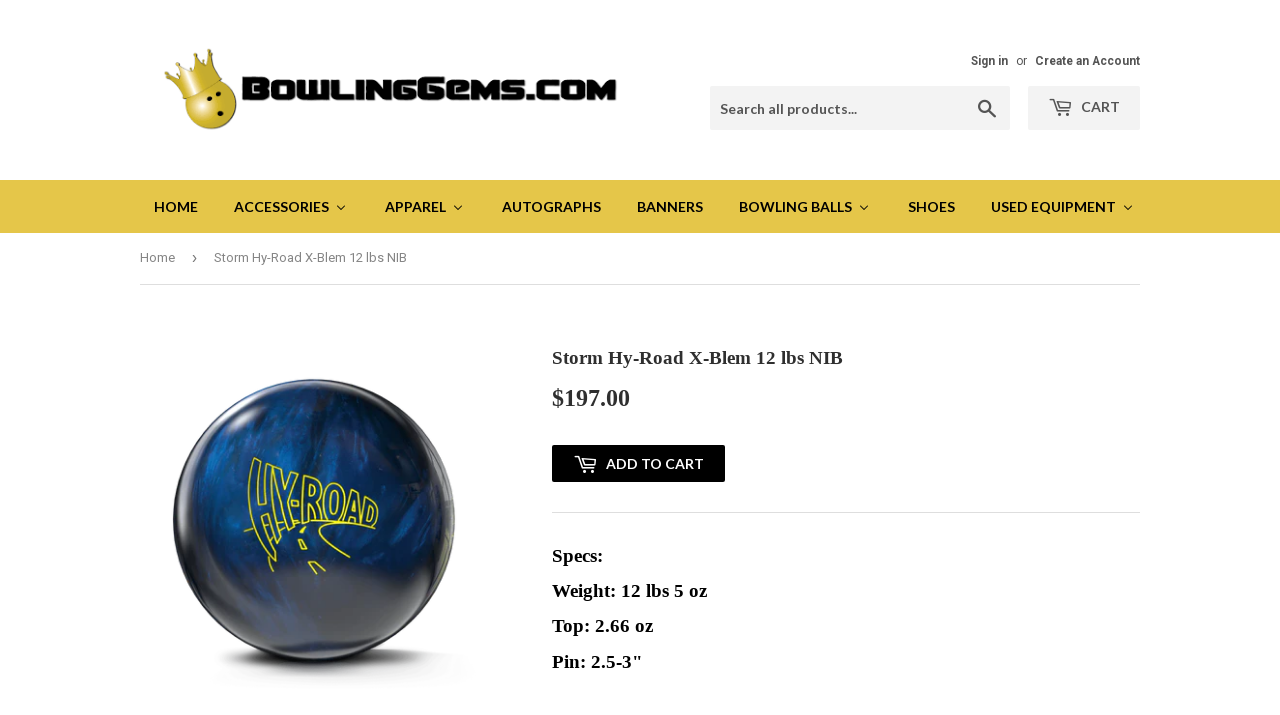

--- FILE ---
content_type: text/html; charset=utf-8
request_url: https://bowlinggems.com/en-ca/products/storm-hy-road-x-blem-12-lbs-nib
body_size: 18669
content:
<!doctype html>
<!--[if lt IE 7]><html class="no-js lt-ie9 lt-ie8 lt-ie7" lang="en"> <![endif]-->
<!--[if IE 7]><html class="no-js lt-ie9 lt-ie8" lang="en"> <![endif]-->
<!--[if IE 8]><html class="no-js lt-ie9" lang="en"> <![endif]-->
<!--[if IE 9 ]><html class="ie9 no-js"> <![endif]-->
<!--[if (gt IE 9)|!(IE)]><!--> <html class="no-touch no-js"> <!--<![endif]-->
<head>
  <script>(function(H){H.className=H.className.replace(/\bno-js\b/,'js')})(document.documentElement)</script>
  <!-- Basic page needs ================================================== -->
  <meta charset="utf-8">
  <meta http-equiv="X-UA-Compatible" content="IE=edge,chrome=1">

  
  <link rel="shortcut icon" href="//bowlinggems.com/cdn/shop/files/BGHead_32x32.png?v=1613673829" type="image/png" />
  

  <!-- Title and description ================================================== -->
  <title>
  Storm Hy-Road X-Blem 12 lbs NIB &ndash; BowlingGems.com
  </title>


  
    <meta name="description" content="Specs: Weight: 12 lbs 5 oz Top: 2.66 oz Pin: 2.5-3&quot;    FREE SHIPPING!">
  

  <!-- Product meta ================================================== -->
  
<meta property="og:site_name" content="BowlingGems.com">
<meta property="og:url" content="https://bowlinggems.com/en-ca/products/storm-hy-road-x-blem-12-lbs-nib">
<meta property="og:title" content="Storm Hy-Road X-Blem 12 lbs NIB">
<meta property="og:type" content="product">
<meta property="og:description" content="Specs: Weight: 12 lbs 5 oz Top: 2.66 oz Pin: 2.5-3&quot;    FREE SHIPPING!"><meta property="og:price:amount" content="197.00">
  <meta property="og:price:currency" content="USD"><meta property="og:image" content="http://bowlinggems.com/cdn/shop/files/aa_fd92f8c0-cb32-4588-94ae-d9c502d008bb_1024x1024.png?v=1684691995"><meta property="og:image" content="http://bowlinggems.com/cdn/shop/files/IMG_5643_1024x1024.jpg?v=1684691996"><meta property="og:image" content="http://bowlinggems.com/cdn/shop/files/IMG_5644_1024x1024.jpg?v=1684691996">
<meta property="og:image:secure_url" content="https://bowlinggems.com/cdn/shop/files/aa_fd92f8c0-cb32-4588-94ae-d9c502d008bb_1024x1024.png?v=1684691995"><meta property="og:image:secure_url" content="https://bowlinggems.com/cdn/shop/files/IMG_5643_1024x1024.jpg?v=1684691996"><meta property="og:image:secure_url" content="https://bowlinggems.com/cdn/shop/files/IMG_5644_1024x1024.jpg?v=1684691996">


  <meta name="twitter:site" content="@bowlinggems">


  <meta name="twitter:card" content="summary_large_image">
  <meta name="twitter:image" content="https://bowlinggems.com/cdn/shop/files/aa_fd92f8c0-cb32-4588-94ae-d9c502d008bb_1024x1024.png?v=1684691995">
  <meta name="twitter:image:width" content="480">
  <meta name="twitter:image:height" content="480">

<meta name="twitter:title" content="Storm Hy-Road X-Blem 12 lbs NIB">
<meta name="twitter:description" content="Specs: Weight: 12 lbs 5 oz Top: 2.66 oz Pin: 2.5-3&quot;    FREE SHIPPING!">


  <!-- Helpers ================================================== -->
  <link rel="canonical" href="https://bowlinggems.com/en-ca/products/storm-hy-road-x-blem-12-lbs-nib">
  <meta name="viewport" content="width=device-width,initial-scale=1">

  <!-- CSS ================================================== -->
  <link href="//bowlinggems.com/cdn/shop/t/5/assets/theme.scss.css?v=118040375570264592641684079781" rel="stylesheet" type="text/css" media="all" />
  
  
  
  <link href="//fonts.googleapis.com/css?family=Roboto:400,700" rel="stylesheet" type="text/css" media="all" />



  
    
    
    <link href="//fonts.googleapis.com/css?family=Lato:700" rel="stylesheet" type="text/css" media="all" />
  



  <!-- Header hook for plugins ================================================== -->
  
  
  <script>window.performance && window.performance.mark && window.performance.mark('shopify.content_for_header.start');</script><meta id="shopify-digital-wallet" name="shopify-digital-wallet" content="/22396015/digital_wallets/dialog">
<meta name="shopify-checkout-api-token" content="b9daee41156b4eb8b67d2ba5e52aab12">
<meta id="in-context-paypal-metadata" data-shop-id="22396015" data-venmo-supported="false" data-environment="production" data-locale="en_US" data-paypal-v4="true" data-currency="CAD">
<link rel="alternate" hreflang="x-default" href="https://bowlinggems.com/products/storm-hy-road-x-blem-12-lbs-nib">
<link rel="alternate" hreflang="en" href="https://bowlinggems.com/products/storm-hy-road-x-blem-12-lbs-nib">
<link rel="alternate" hreflang="en-CA" href="https://bowlinggems.com/en-ca/products/storm-hy-road-x-blem-12-lbs-nib">
<link rel="alternate" type="application/json+oembed" href="https://bowlinggems.com/en-ca/products/storm-hy-road-x-blem-12-lbs-nib.oembed">
<script async="async" src="/checkouts/internal/preloads.js?locale=en-CA"></script>
<link rel="preconnect" href="https://shop.app" crossorigin="anonymous">
<script async="async" src="https://shop.app/checkouts/internal/preloads.js?locale=en-CA&shop_id=22396015" crossorigin="anonymous"></script>
<script id="apple-pay-shop-capabilities" type="application/json">{"shopId":22396015,"countryCode":"US","currencyCode":"CAD","merchantCapabilities":["supports3DS"],"merchantId":"gid:\/\/shopify\/Shop\/22396015","merchantName":"BowlingGems.com","requiredBillingContactFields":["postalAddress","email"],"requiredShippingContactFields":["postalAddress","email"],"shippingType":"shipping","supportedNetworks":["visa","masterCard","amex","discover","elo","jcb"],"total":{"type":"pending","label":"BowlingGems.com","amount":"1.00"},"shopifyPaymentsEnabled":true,"supportsSubscriptions":true}</script>
<script id="shopify-features" type="application/json">{"accessToken":"b9daee41156b4eb8b67d2ba5e52aab12","betas":["rich-media-storefront-analytics"],"domain":"bowlinggems.com","predictiveSearch":true,"shopId":22396015,"locale":"en"}</script>
<script>var Shopify = Shopify || {};
Shopify.shop = "bowlinggems-com.myshopify.com";
Shopify.locale = "en";
Shopify.currency = {"active":"CAD","rate":"1.4023849"};
Shopify.country = "CA";
Shopify.theme = {"name":"supply","id":182563786,"schema_name":"Supply","schema_version":"2.2.0","theme_store_id":679,"role":"main"};
Shopify.theme.handle = "null";
Shopify.theme.style = {"id":null,"handle":null};
Shopify.cdnHost = "bowlinggems.com/cdn";
Shopify.routes = Shopify.routes || {};
Shopify.routes.root = "/en-ca/";</script>
<script type="module">!function(o){(o.Shopify=o.Shopify||{}).modules=!0}(window);</script>
<script>!function(o){function n(){var o=[];function n(){o.push(Array.prototype.slice.apply(arguments))}return n.q=o,n}var t=o.Shopify=o.Shopify||{};t.loadFeatures=n(),t.autoloadFeatures=n()}(window);</script>
<script>
  window.ShopifyPay = window.ShopifyPay || {};
  window.ShopifyPay.apiHost = "shop.app\/pay";
  window.ShopifyPay.redirectState = null;
</script>
<script id="shop-js-analytics" type="application/json">{"pageType":"product"}</script>
<script defer="defer" async type="module" src="//bowlinggems.com/cdn/shopifycloud/shop-js/modules/v2/client.init-shop-cart-sync_BT-GjEfc.en.esm.js"></script>
<script defer="defer" async type="module" src="//bowlinggems.com/cdn/shopifycloud/shop-js/modules/v2/chunk.common_D58fp_Oc.esm.js"></script>
<script defer="defer" async type="module" src="//bowlinggems.com/cdn/shopifycloud/shop-js/modules/v2/chunk.modal_xMitdFEc.esm.js"></script>
<script type="module">
  await import("//bowlinggems.com/cdn/shopifycloud/shop-js/modules/v2/client.init-shop-cart-sync_BT-GjEfc.en.esm.js");
await import("//bowlinggems.com/cdn/shopifycloud/shop-js/modules/v2/chunk.common_D58fp_Oc.esm.js");
await import("//bowlinggems.com/cdn/shopifycloud/shop-js/modules/v2/chunk.modal_xMitdFEc.esm.js");

  window.Shopify.SignInWithShop?.initShopCartSync?.({"fedCMEnabled":true,"windoidEnabled":true});

</script>
<script>
  window.Shopify = window.Shopify || {};
  if (!window.Shopify.featureAssets) window.Shopify.featureAssets = {};
  window.Shopify.featureAssets['shop-js'] = {"shop-cart-sync":["modules/v2/client.shop-cart-sync_DZOKe7Ll.en.esm.js","modules/v2/chunk.common_D58fp_Oc.esm.js","modules/v2/chunk.modal_xMitdFEc.esm.js"],"init-fed-cm":["modules/v2/client.init-fed-cm_B6oLuCjv.en.esm.js","modules/v2/chunk.common_D58fp_Oc.esm.js","modules/v2/chunk.modal_xMitdFEc.esm.js"],"shop-cash-offers":["modules/v2/client.shop-cash-offers_D2sdYoxE.en.esm.js","modules/v2/chunk.common_D58fp_Oc.esm.js","modules/v2/chunk.modal_xMitdFEc.esm.js"],"shop-login-button":["modules/v2/client.shop-login-button_QeVjl5Y3.en.esm.js","modules/v2/chunk.common_D58fp_Oc.esm.js","modules/v2/chunk.modal_xMitdFEc.esm.js"],"pay-button":["modules/v2/client.pay-button_DXTOsIq6.en.esm.js","modules/v2/chunk.common_D58fp_Oc.esm.js","modules/v2/chunk.modal_xMitdFEc.esm.js"],"shop-button":["modules/v2/client.shop-button_DQZHx9pm.en.esm.js","modules/v2/chunk.common_D58fp_Oc.esm.js","modules/v2/chunk.modal_xMitdFEc.esm.js"],"avatar":["modules/v2/client.avatar_BTnouDA3.en.esm.js"],"init-windoid":["modules/v2/client.init-windoid_CR1B-cfM.en.esm.js","modules/v2/chunk.common_D58fp_Oc.esm.js","modules/v2/chunk.modal_xMitdFEc.esm.js"],"init-shop-for-new-customer-accounts":["modules/v2/client.init-shop-for-new-customer-accounts_C_vY_xzh.en.esm.js","modules/v2/client.shop-login-button_QeVjl5Y3.en.esm.js","modules/v2/chunk.common_D58fp_Oc.esm.js","modules/v2/chunk.modal_xMitdFEc.esm.js"],"init-shop-email-lookup-coordinator":["modules/v2/client.init-shop-email-lookup-coordinator_BI7n9ZSv.en.esm.js","modules/v2/chunk.common_D58fp_Oc.esm.js","modules/v2/chunk.modal_xMitdFEc.esm.js"],"init-shop-cart-sync":["modules/v2/client.init-shop-cart-sync_BT-GjEfc.en.esm.js","modules/v2/chunk.common_D58fp_Oc.esm.js","modules/v2/chunk.modal_xMitdFEc.esm.js"],"shop-toast-manager":["modules/v2/client.shop-toast-manager_DiYdP3xc.en.esm.js","modules/v2/chunk.common_D58fp_Oc.esm.js","modules/v2/chunk.modal_xMitdFEc.esm.js"],"init-customer-accounts":["modules/v2/client.init-customer-accounts_D9ZNqS-Q.en.esm.js","modules/v2/client.shop-login-button_QeVjl5Y3.en.esm.js","modules/v2/chunk.common_D58fp_Oc.esm.js","modules/v2/chunk.modal_xMitdFEc.esm.js"],"init-customer-accounts-sign-up":["modules/v2/client.init-customer-accounts-sign-up_iGw4briv.en.esm.js","modules/v2/client.shop-login-button_QeVjl5Y3.en.esm.js","modules/v2/chunk.common_D58fp_Oc.esm.js","modules/v2/chunk.modal_xMitdFEc.esm.js"],"shop-follow-button":["modules/v2/client.shop-follow-button_CqMgW2wH.en.esm.js","modules/v2/chunk.common_D58fp_Oc.esm.js","modules/v2/chunk.modal_xMitdFEc.esm.js"],"checkout-modal":["modules/v2/client.checkout-modal_xHeaAweL.en.esm.js","modules/v2/chunk.common_D58fp_Oc.esm.js","modules/v2/chunk.modal_xMitdFEc.esm.js"],"shop-login":["modules/v2/client.shop-login_D91U-Q7h.en.esm.js","modules/v2/chunk.common_D58fp_Oc.esm.js","modules/v2/chunk.modal_xMitdFEc.esm.js"],"lead-capture":["modules/v2/client.lead-capture_BJmE1dJe.en.esm.js","modules/v2/chunk.common_D58fp_Oc.esm.js","modules/v2/chunk.modal_xMitdFEc.esm.js"],"payment-terms":["modules/v2/client.payment-terms_Ci9AEqFq.en.esm.js","modules/v2/chunk.common_D58fp_Oc.esm.js","modules/v2/chunk.modal_xMitdFEc.esm.js"]};
</script>
<script id="__st">var __st={"a":22396015,"offset":-18000,"reqid":"999ac0d1-3c69-4ad9-90a2-108f9c9b7b3c-1769087908","pageurl":"bowlinggems.com\/en-ca\/products\/storm-hy-road-x-blem-12-lbs-nib","u":"d028dc18f4d3","p":"product","rtyp":"product","rid":8308991656245};</script>
<script>window.ShopifyPaypalV4VisibilityTracking = true;</script>
<script id="captcha-bootstrap">!function(){'use strict';const t='contact',e='account',n='new_comment',o=[[t,t],['blogs',n],['comments',n],[t,'customer']],c=[[e,'customer_login'],[e,'guest_login'],[e,'recover_customer_password'],[e,'create_customer']],r=t=>t.map((([t,e])=>`form[action*='/${t}']:not([data-nocaptcha='true']) input[name='form_type'][value='${e}']`)).join(','),a=t=>()=>t?[...document.querySelectorAll(t)].map((t=>t.form)):[];function s(){const t=[...o],e=r(t);return a(e)}const i='password',u='form_key',d=['recaptcha-v3-token','g-recaptcha-response','h-captcha-response',i],f=()=>{try{return window.sessionStorage}catch{return}},m='__shopify_v',_=t=>t.elements[u];function p(t,e,n=!1){try{const o=window.sessionStorage,c=JSON.parse(o.getItem(e)),{data:r}=function(t){const{data:e,action:n}=t;return t[m]||n?{data:e,action:n}:{data:t,action:n}}(c);for(const[e,n]of Object.entries(r))t.elements[e]&&(t.elements[e].value=n);n&&o.removeItem(e)}catch(o){console.error('form repopulation failed',{error:o})}}const l='form_type',E='cptcha';function T(t){t.dataset[E]=!0}const w=window,h=w.document,L='Shopify',v='ce_forms',y='captcha';let A=!1;((t,e)=>{const n=(g='f06e6c50-85a8-45c8-87d0-21a2b65856fe',I='https://cdn.shopify.com/shopifycloud/storefront-forms-hcaptcha/ce_storefront_forms_captcha_hcaptcha.v1.5.2.iife.js',D={infoText:'Protected by hCaptcha',privacyText:'Privacy',termsText:'Terms'},(t,e,n)=>{const o=w[L][v],c=o.bindForm;if(c)return c(t,g,e,D).then(n);var r;o.q.push([[t,g,e,D],n]),r=I,A||(h.body.append(Object.assign(h.createElement('script'),{id:'captcha-provider',async:!0,src:r})),A=!0)});var g,I,D;w[L]=w[L]||{},w[L][v]=w[L][v]||{},w[L][v].q=[],w[L][y]=w[L][y]||{},w[L][y].protect=function(t,e){n(t,void 0,e),T(t)},Object.freeze(w[L][y]),function(t,e,n,w,h,L){const[v,y,A,g]=function(t,e,n){const i=e?o:[],u=t?c:[],d=[...i,...u],f=r(d),m=r(i),_=r(d.filter((([t,e])=>n.includes(e))));return[a(f),a(m),a(_),s()]}(w,h,L),I=t=>{const e=t.target;return e instanceof HTMLFormElement?e:e&&e.form},D=t=>v().includes(t);t.addEventListener('submit',(t=>{const e=I(t);if(!e)return;const n=D(e)&&!e.dataset.hcaptchaBound&&!e.dataset.recaptchaBound,o=_(e),c=g().includes(e)&&(!o||!o.value);(n||c)&&t.preventDefault(),c&&!n&&(function(t){try{if(!f())return;!function(t){const e=f();if(!e)return;const n=_(t);if(!n)return;const o=n.value;o&&e.removeItem(o)}(t);const e=Array.from(Array(32),(()=>Math.random().toString(36)[2])).join('');!function(t,e){_(t)||t.append(Object.assign(document.createElement('input'),{type:'hidden',name:u})),t.elements[u].value=e}(t,e),function(t,e){const n=f();if(!n)return;const o=[...t.querySelectorAll(`input[type='${i}']`)].map((({name:t})=>t)),c=[...d,...o],r={};for(const[a,s]of new FormData(t).entries())c.includes(a)||(r[a]=s);n.setItem(e,JSON.stringify({[m]:1,action:t.action,data:r}))}(t,e)}catch(e){console.error('failed to persist form',e)}}(e),e.submit())}));const S=(t,e)=>{t&&!t.dataset[E]&&(n(t,e.some((e=>e===t))),T(t))};for(const o of['focusin','change'])t.addEventListener(o,(t=>{const e=I(t);D(e)&&S(e,y())}));const B=e.get('form_key'),M=e.get(l),P=B&&M;t.addEventListener('DOMContentLoaded',(()=>{const t=y();if(P)for(const e of t)e.elements[l].value===M&&p(e,B);[...new Set([...A(),...v().filter((t=>'true'===t.dataset.shopifyCaptcha))])].forEach((e=>S(e,t)))}))}(h,new URLSearchParams(w.location.search),n,t,e,['guest_login'])})(!0,!0)}();</script>
<script integrity="sha256-4kQ18oKyAcykRKYeNunJcIwy7WH5gtpwJnB7kiuLZ1E=" data-source-attribution="shopify.loadfeatures" defer="defer" src="//bowlinggems.com/cdn/shopifycloud/storefront/assets/storefront/load_feature-a0a9edcb.js" crossorigin="anonymous"></script>
<script crossorigin="anonymous" defer="defer" src="//bowlinggems.com/cdn/shopifycloud/storefront/assets/shopify_pay/storefront-65b4c6d7.js?v=20250812"></script>
<script data-source-attribution="shopify.dynamic_checkout.dynamic.init">var Shopify=Shopify||{};Shopify.PaymentButton=Shopify.PaymentButton||{isStorefrontPortableWallets:!0,init:function(){window.Shopify.PaymentButton.init=function(){};var t=document.createElement("script");t.src="https://bowlinggems.com/cdn/shopifycloud/portable-wallets/latest/portable-wallets.en.js",t.type="module",document.head.appendChild(t)}};
</script>
<script data-source-attribution="shopify.dynamic_checkout.buyer_consent">
  function portableWalletsHideBuyerConsent(e){var t=document.getElementById("shopify-buyer-consent"),n=document.getElementById("shopify-subscription-policy-button");t&&n&&(t.classList.add("hidden"),t.setAttribute("aria-hidden","true"),n.removeEventListener("click",e))}function portableWalletsShowBuyerConsent(e){var t=document.getElementById("shopify-buyer-consent"),n=document.getElementById("shopify-subscription-policy-button");t&&n&&(t.classList.remove("hidden"),t.removeAttribute("aria-hidden"),n.addEventListener("click",e))}window.Shopify?.PaymentButton&&(window.Shopify.PaymentButton.hideBuyerConsent=portableWalletsHideBuyerConsent,window.Shopify.PaymentButton.showBuyerConsent=portableWalletsShowBuyerConsent);
</script>
<script data-source-attribution="shopify.dynamic_checkout.cart.bootstrap">document.addEventListener("DOMContentLoaded",(function(){function t(){return document.querySelector("shopify-accelerated-checkout-cart, shopify-accelerated-checkout")}if(t())Shopify.PaymentButton.init();else{new MutationObserver((function(e,n){t()&&(Shopify.PaymentButton.init(),n.disconnect())})).observe(document.body,{childList:!0,subtree:!0})}}));
</script>
<link id="shopify-accelerated-checkout-styles" rel="stylesheet" media="screen" href="https://bowlinggems.com/cdn/shopifycloud/portable-wallets/latest/accelerated-checkout-backwards-compat.css" crossorigin="anonymous">
<style id="shopify-accelerated-checkout-cart">
        #shopify-buyer-consent {
  margin-top: 1em;
  display: inline-block;
  width: 100%;
}

#shopify-buyer-consent.hidden {
  display: none;
}

#shopify-subscription-policy-button {
  background: none;
  border: none;
  padding: 0;
  text-decoration: underline;
  font-size: inherit;
  cursor: pointer;
}

#shopify-subscription-policy-button::before {
  box-shadow: none;
}

      </style>

<script>window.performance && window.performance.mark && window.performance.mark('shopify.content_for_header.end');</script>

  

<!--[if lt IE 9]>
<script src="//cdnjs.cloudflare.com/ajax/libs/html5shiv/3.7.2/html5shiv.min.js" type="text/javascript"></script>
<script src="//bowlinggems.com/cdn/shop/t/5/assets/respond.min.js?v=342" type="text/javascript"></script>
<link href="//bowlinggems.com/cdn/shop/t/5/assets/respond-proxy.html" id="respond-proxy" rel="respond-proxy" />
<link href="//bowlinggems.com/search?q=e0d3224e2c976e37f51843607cdf0c80" id="respond-redirect" rel="respond-redirect" />
<script src="//bowlinggems.com/search?q=e0d3224e2c976e37f51843607cdf0c80" type="text/javascript"></script>
<![endif]-->
<!--[if (lte IE 9) ]><script src="//bowlinggems.com/cdn/shop/t/5/assets/match-media.min.js?v=342" type="text/javascript"></script><![endif]-->


  
  

  <script src="//ajax.googleapis.com/ajax/libs/jquery/1.11.0/jquery.min.js" type="text/javascript"></script>
  
  <!--[if (gt IE 9)|!(IE)]><!--><script src="//bowlinggems.com/cdn/shop/t/5/assets/lazysizes.min.js?v=90157744401056456031501991589" async="async"></script><!--<![endif]-->
  <!--[if lte IE 9]><script src="//bowlinggems.com/cdn/shop/t/5/assets/lazysizes.min.js?v=90157744401056456031501991589"></script><![endif]-->

  <!--[if (gt IE 9)|!(IE)]><!--><script src="//bowlinggems.com/cdn/shop/t/5/assets/vendor.js?v=20934897072029105491501991589" defer="defer"></script><!--<![endif]-->
  <!--[if lte IE 9]><script src="//bowlinggems.com/cdn/shop/t/5/assets/vendor.js?v=20934897072029105491501991589"></script><![endif]-->

  <!--[if (gt IE 9)|!(IE)]><!--><script src="//bowlinggems.com/cdn/shop/t/5/assets/theme.js?v=170698229579963357911503108577" defer="defer"></script><!--<![endif]-->
  <!--[if lte IE 9]><script src="//bowlinggems.com/cdn/shop/t/5/assets/theme.js?v=170698229579963357911503108577"></script><![endif]-->


<!-- BEGIN app block: shopify://apps/buddha-mega-menu-navigation/blocks/megamenu/dbb4ce56-bf86-4830-9b3d-16efbef51c6f -->
<script>
        var productImageAndPrice = [],
            collectionImages = [],
            articleImages = [],
            mmLivIcons = false,
            mmFlipClock = false,
            mmFixesUseJquery = false,
            mmNumMMI = 8,
            mmSchemaTranslation = {},
            mmMenuStrings =  [] ,
            mmShopLocale = "en",
            mmShopLocaleCollectionsRoute = "/en-ca/collections",
            mmSchemaDesignJSON = [{"action":"menu-select","value":"main-menu"},{"action":"design","setting":"vertical_font_size","value":"13px"},{"action":"design","setting":"vertical_link_hover_color","value":"#0da19a"},{"action":"design","setting":"vertical_link_color","value":"#4e4e4e"},{"action":"design","setting":"vertical_text_color","value":"#4e4e4e"},{"action":"design","setting":"text_color","value":"#222222"},{"action":"design","setting":"font_size","value":"13px"},{"action":"design","setting":"button_text_color","value":"#ffffff"},{"action":"design","setting":"button_text_hover_color","value":"#ffffff"},{"action":"design","setting":"background_color","value":"#ffffff"},{"action":"design","setting":"background_hover_color","value":"#f9f9f9"},{"action":"design","setting":"link_color","value":"#4e4e4e"},{"action":"design","setting":"button_background_color","value":"#0da19a"},{"action":"design","setting":"link_hover_color","value":"#0da19a"},{"action":"design","setting":"button_background_hover_color","value":"#0d8781"}],
            mmDomChangeSkipUl = ",.flex-direction-nav",
            buddhaMegaMenuShop = "bowlinggems-com.myshopify.com",
            mmWireframeCompression = "0",
            mmExtensionAssetUrl = "https://cdn.shopify.com/extensions/019abe06-4a3f-7763-88da-170e1b54169b/mega-menu-151/assets/";var bestSellersHTML = '';var newestProductsHTML = '';/* get link lists api */
        var linkLists={"main-menu" : {"title":"Main menu", "items":["/en-ca","/en-ca/collections/all",]},"footer" : {"title":"Footer menu", "items":["/en-ca/pages/contact-us","http://www.ebay.com/usr/bowlinggems","/en-ca/pages/privacy-policy","/en-ca/pages/shipping-and-returns",]},"sidebar-menu" : {"title":"Sidebar Menu", "items":["/en-ca",]},"accessories" : {"title":"Accessories", "items":["/en-ca/collections/cleaners","/en-ca/collections/grip-sacks","/en-ca/collections/miscellaneous","/en-ca/collections/patches","/en-ca/collections/supports-gloves","/en-ca/collections/tapes","/en-ca/collections/towels",]},"brand" : {"title":"Brand", "items":["/en-ca/collections/bowling-gems","/en-ca/collections/brunswick","/en-ca/collections/cobra-products","/en-ca/collections/columbia-300","/en-ca/collections/genesis","/en-ca/collections/hammer","/en-ca/collections/roto-grip","/en-ca/collections/storm","/en-ca/collections/vise",]},"customer-account-main-menu" : {"title":"Customer account main menu", "items":["/en-ca","https://shopify.com/22396015/account/orders?locale=en&amp;region_country=CA",]},};/*ENDPARSE*/

        

        /* set product prices *//* get the collection images *//* get the article images *//* customer fixes */
        var mmThemeFixesBeforeInit = function(){ mmHorizontalMenus = "#SiteNav"; mmVerticalMenus = "#MobileNav"; var timberInit = function(){ if(typeof timber != "undefined"){ timber.responsiveNav = function() {}; timber.alignMenu = function() {}; } }; var timberInit2 = function(){ setTimeout(timberInit, 400); }; window.addEventListener("resize", timberInit); document.addEventListener("DOMContentLoaded", timberInit); document.addEventListener("DOMContentLoaded", timberInit2); timberInit(); /** add to cart popup icon notify counter increase */ window.mmAddToCartPopupCallback = function(){ var cartIcon = document.querySelector(".cart-badge--desktop"); if (cartIcon) { cartIcon.innerHTML = parseInt(cartIcon.innerHTML) + 1; if (cartIcon.classList.contains("hidden-count")) { cartIcon.classList.remove("hidden-count"); } } cartIcon = document.querySelector("#mobileNavBar .cart-count"); if (cartIcon) { cartIcon.innerHTML = parseInt(cartIcon.innerHTML) + 1; if (cartIcon.classList.contains("hidden-count")) { cartIcon.classList.remove("hidden-count"); } } } }; var mmThemeFixesBefore = function(){ if(typeof timber != "undefined"){ timber.alignMenu = function () {}; } }; var mmThemeFixesAfter = function(){ verticalMenuMaxWidth = 768; /* user request 45984 */ mmAddStyle(" ul > li.buddha-menu-item { z-index: 10000 !important; } ul > li.buddha-menu-item:hover { z-index: 10001 !important; } ul > li.buddha-menu-item.mega-hover { z-index: 10001 !important; } #MobileNav .buddha-menu-item {display: block !important; } ", "themeScript"); }; 
        

        var mmWireframe = {"html" : "<li class=\"buddha-menu-item\"  ><a data-href=\"/\" href=\"/\" aria-label=\"Home\" data-no-instant=\"\" onclick=\"mmGoToPage(this, event); return false;\"  ><i class=\"mm-icon static fa fa-home\" aria-hidden=\"true\"></i><span class=\"mm-title\">Home</span></a></li><li class=\"buddha-menu-item\"  ><a data-href=\"no-link\" href=\"javascript:void(0);\" aria-label=\"Accessories\" data-no-instant=\"\" onclick=\"return toggleSubmenu(this);\"  ><i class=\"mm-icon static fa fa-none\" aria-hidden=\"true\"></i><span class=\"mm-title\">Accessories</span><i class=\"mm-arrow mm-angle-down\" aria-hidden=\"true\"></i><span class=\"toggle-menu-btn\" style=\"display:none;\" title=\"Toggle menu\" onclick=\"return toggleSubmenu(this)\"><span class=\"mm-arrow-icon\"><span class=\"bar-one\"></span><span class=\"bar-two\"></span></span></span></a><ul class=\"mm-submenu tree  small \"><li data-href=\"no-link\" href=\"javascript:void(0);\" aria-label=\"Brand\" data-no-instant=\"\" onclick=\"return toggleSubmenu(this);\"  ><a data-href=\"no-link\" href=\"javascript:void(0);\" aria-label=\"Brand\" data-no-instant=\"\" onclick=\"return toggleSubmenu(this);\"  ><span class=\"mm-title\">Brand</span><i class=\"mm-arrow mm-angle-down\" aria-hidden=\"true\"></i><span class=\"toggle-menu-btn\" style=\"display:none;\" title=\"Toggle menu\" onclick=\"return toggleSubmenu(this)\"><span class=\"mm-arrow-icon\"><span class=\"bar-one\"></span><span class=\"bar-two\"></span></span></span></a><ul class=\"mm-submenu tree  small mm-last-level\"><li data-href=\"/collections/bowling-gems\" href=\"/collections/bowling-gems\" aria-label=\"Bowling Gems\" data-no-instant=\"\" onclick=\"mmGoToPage(this, event); return false;\"  ><a data-href=\"/collections/bowling-gems\" href=\"/collections/bowling-gems\" aria-label=\"Bowling Gems\" data-no-instant=\"\" onclick=\"mmGoToPage(this, event); return false;\"  ><span class=\"mm-title\">Bowling Gems</span></a></li><li data-href=\"/collections/brunswick\" href=\"/collections/brunswick\" aria-label=\"Brunswick\" data-no-instant=\"\" onclick=\"mmGoToPage(this, event); return false;\"  ><a data-href=\"/collections/brunswick\" href=\"/collections/brunswick\" aria-label=\"Brunswick\" data-no-instant=\"\" onclick=\"mmGoToPage(this, event); return false;\"  ><span class=\"mm-title\">Brunswick</span></a></li><li data-href=\"/collections/cobra-products\" href=\"/collections/cobra-products\" aria-label=\"Cobra Products\" data-no-instant=\"\" onclick=\"mmGoToPage(this, event); return false;\"  ><a data-href=\"/collections/cobra-products\" href=\"/collections/cobra-products\" aria-label=\"Cobra Products\" data-no-instant=\"\" onclick=\"mmGoToPage(this, event); return false;\"  ><span class=\"mm-title\">Cobra Products</span></a></li><li data-href=\"/collections/columbia-300\" href=\"/collections/columbia-300\" aria-label=\"Columbia 300\" data-no-instant=\"\" onclick=\"mmGoToPage(this, event); return false;\"  ><a data-href=\"/collections/columbia-300\" href=\"/collections/columbia-300\" aria-label=\"Columbia 300\" data-no-instant=\"\" onclick=\"mmGoToPage(this, event); return false;\"  ><span class=\"mm-title\">Columbia 300</span></a></li><li data-href=\"/collections/ebonite-accessories\" href=\"/collections/ebonite-accessories\" aria-label=\"Ebonite\" data-no-instant=\"\" onclick=\"mmGoToPage(this, event); return false;\"  ><a data-href=\"/collections/ebonite-accessories\" href=\"/collections/ebonite-accessories\" aria-label=\"Ebonite\" data-no-instant=\"\" onclick=\"mmGoToPage(this, event); return false;\"  ><span class=\"mm-title\">Ebonite</span></a></li><li data-href=\"/collections/genesis\" href=\"/collections/genesis\" aria-label=\"Genesis\" data-no-instant=\"\" onclick=\"mmGoToPage(this, event); return false;\"  ><a data-href=\"/collections/genesis\" href=\"/collections/genesis\" aria-label=\"Genesis\" data-no-instant=\"\" onclick=\"mmGoToPage(this, event); return false;\"  ><span class=\"mm-title\">Genesis</span></a></li><li data-href=\"/collections/hammer\" href=\"/collections/hammer\" aria-label=\"Hammer\" data-no-instant=\"\" onclick=\"mmGoToPage(this, event); return false;\"  ><a data-href=\"/collections/hammer\" href=\"/collections/hammer\" aria-label=\"Hammer\" data-no-instant=\"\" onclick=\"mmGoToPage(this, event); return false;\"  ><span class=\"mm-title\">Hammer</span></a></li><li data-href=\"/collections/motiv-accessories\" href=\"/collections/motiv-accessories\" aria-label=\"Motiv\" data-no-instant=\"\" onclick=\"mmGoToPage(this, event); return false;\"  ><a data-href=\"/collections/motiv-accessories\" href=\"/collections/motiv-accessories\" aria-label=\"Motiv\" data-no-instant=\"\" onclick=\"mmGoToPage(this, event); return false;\"  ><span class=\"mm-title\">Motiv</span></a></li><li data-href=\"/collections/roto-grip\" href=\"/collections/roto-grip\" aria-label=\"Roto Grip\" data-no-instant=\"\" onclick=\"mmGoToPage(this, event); return false;\"  ><a data-href=\"/collections/roto-grip\" href=\"/collections/roto-grip\" aria-label=\"Roto Grip\" data-no-instant=\"\" onclick=\"mmGoToPage(this, event); return false;\"  ><span class=\"mm-title\">Roto Grip</span></a></li><li data-href=\"/collections/storm\" href=\"/collections/storm\" aria-label=\"Storm\" data-no-instant=\"\" onclick=\"mmGoToPage(this, event); return false;\"  ><a data-href=\"/collections/storm\" href=\"/collections/storm\" aria-label=\"Storm\" data-no-instant=\"\" onclick=\"mmGoToPage(this, event); return false;\"  ><span class=\"mm-title\">Storm</span></a></li><li data-href=\"/collections/track-accessories\" href=\"/collections/track-accessories\" aria-label=\"Track\" data-no-instant=\"\" onclick=\"mmGoToPage(this, event); return false;\"  ><a data-href=\"/collections/track-accessories\" href=\"/collections/track-accessories\" aria-label=\"Track\" data-no-instant=\"\" onclick=\"mmGoToPage(this, event); return false;\"  ><span class=\"mm-title\">Track</span></a></li><li data-href=\"/collections/vise\" href=\"/collections/vise\" aria-label=\"Vise\" data-no-instant=\"\" onclick=\"mmGoToPage(this, event); return false;\"  ><a data-href=\"/collections/vise\" href=\"/collections/vise\" aria-label=\"Vise\" data-no-instant=\"\" onclick=\"mmGoToPage(this, event); return false;\"  ><span class=\"mm-title\">Vise</span></a></li></ul></li><li data-href=\"/collections/cleaners\" href=\"/collections/cleaners\" aria-label=\"Cleaners\" data-no-instant=\"\" onclick=\"mmGoToPage(this, event); return false;\"  ><a data-href=\"/collections/cleaners\" href=\"/collections/cleaners\" aria-label=\"Cleaners\" data-no-instant=\"\" onclick=\"mmGoToPage(this, event); return false;\"  ><span class=\"mm-title\">Cleaners</span></a></li><li data-href=\"/collections/grip-sacks\" href=\"/collections/grip-sacks\" aria-label=\"Grip Sacks\" data-no-instant=\"\" onclick=\"mmGoToPage(this, event); return false;\"  ><a data-href=\"/collections/grip-sacks\" href=\"/collections/grip-sacks\" aria-label=\"Grip Sacks\" data-no-instant=\"\" onclick=\"mmGoToPage(this, event); return false;\"  ><span class=\"mm-title\">Grip Sacks</span></a></li><li data-href=\"/collections/miscellaneous\" href=\"/collections/miscellaneous\" aria-label=\"Miscellaneous\" data-no-instant=\"\" onclick=\"mmGoToPage(this, event); return false;\"  ><a data-href=\"/collections/miscellaneous\" href=\"/collections/miscellaneous\" aria-label=\"Miscellaneous\" data-no-instant=\"\" onclick=\"mmGoToPage(this, event); return false;\"  ><span class=\"mm-title\">Miscellaneous</span></a></li><li data-href=\"/collections/patches\" href=\"/collections/patches\" aria-label=\"Patches\" data-no-instant=\"\" onclick=\"mmGoToPage(this, event); return false;\"  ><a data-href=\"/collections/patches\" href=\"/collections/patches\" aria-label=\"Patches\" data-no-instant=\"\" onclick=\"mmGoToPage(this, event); return false;\"  ><span class=\"mm-title\">Patches</span></a></li><li data-href=\"/collections/supports-gloves\" href=\"/collections/supports-gloves\" aria-label=\"Supports/Gloves\" data-no-instant=\"\" onclick=\"mmGoToPage(this, event); return false;\"  ><a data-href=\"/collections/supports-gloves\" href=\"/collections/supports-gloves\" aria-label=\"Supports/Gloves\" data-no-instant=\"\" onclick=\"mmGoToPage(this, event); return false;\"  ><span class=\"mm-title\">Supports/Gloves</span></a></li><li data-href=\"/collections/tapes\" href=\"/collections/tapes\" aria-label=\"Tapes\" data-no-instant=\"\" onclick=\"mmGoToPage(this, event); return false;\"  ><a data-href=\"/collections/tapes\" href=\"/collections/tapes\" aria-label=\"Tapes\" data-no-instant=\"\" onclick=\"mmGoToPage(this, event); return false;\"  ><span class=\"mm-title\">Tapes</span></a></li><li data-href=\"/collections/towels\" href=\"/collections/towels\" aria-label=\"Towels\" data-no-instant=\"\" onclick=\"mmGoToPage(this, event); return false;\"  ><a data-href=\"/collections/towels\" href=\"/collections/towels\" aria-label=\"Towels\" data-no-instant=\"\" onclick=\"mmGoToPage(this, event); return false;\"  ><span class=\"mm-title\">Towels</span></a></li></ul></li><li class=\"buddha-menu-item\"  ><a data-href=\"no-link\" href=\"javascript:void(0);\" aria-label=\"Apparel\" data-no-instant=\"\" onclick=\"return toggleSubmenu(this);\"  ><i class=\"mm-icon static fa fa-none\" aria-hidden=\"true\"></i><span class=\"mm-title\">Apparel</span><i class=\"mm-arrow mm-angle-down\" aria-hidden=\"true\"></i><span class=\"toggle-menu-btn\" style=\"display:none;\" title=\"Toggle menu\" onclick=\"return toggleSubmenu(this)\"><span class=\"mm-arrow-icon\"><span class=\"bar-one\"></span><span class=\"bar-two\"></span></span></span></a><ul class=\"mm-submenu tree  small \"><li data-href=\"no-link\" href=\"javascript:void(0);\" aria-label=\"Brand\" data-no-instant=\"\" onclick=\"return toggleSubmenu(this);\"  ><a data-href=\"no-link\" href=\"javascript:void(0);\" aria-label=\"Brand\" data-no-instant=\"\" onclick=\"return toggleSubmenu(this);\"  ><span class=\"mm-title\">Brand</span><i class=\"mm-arrow mm-angle-down\" aria-hidden=\"true\"></i><span class=\"toggle-menu-btn\" style=\"display:none;\" title=\"Toggle menu\" onclick=\"return toggleSubmenu(this)\"><span class=\"mm-arrow-icon\"><span class=\"bar-one\"></span><span class=\"bar-two\"></span></span></span></a><ul class=\"mm-submenu tree  small mm-last-level\"><li data-href=\"/collections/brunswick-apparel\" href=\"/collections/brunswick-apparel\" aria-label=\"Brunswick\" data-no-instant=\"\" onclick=\"mmGoToPage(this, event); return false;\"  ><a data-href=\"/collections/brunswick-apparel\" href=\"/collections/brunswick-apparel\" aria-label=\"Brunswick\" data-no-instant=\"\" onclick=\"mmGoToPage(this, event); return false;\"  ><span class=\"mm-title\">Brunswick</span></a></li><li data-href=\"/collections/columbia-300-apparel\" href=\"/collections/columbia-300-apparel\" aria-label=\"Columbia 300\" data-no-instant=\"\" onclick=\"mmGoToPage(this, event); return false;\"  ><a data-href=\"/collections/columbia-300-apparel\" href=\"/collections/columbia-300-apparel\" aria-label=\"Columbia 300\" data-no-instant=\"\" onclick=\"mmGoToPage(this, event); return false;\"  ><span class=\"mm-title\">Columbia 300</span></a></li><li data-href=\"/collections/dexter-apparel\" href=\"/collections/dexter-apparel\" aria-label=\"Dexter\" data-no-instant=\"\" onclick=\"mmGoToPage(this, event); return false;\"  ><a data-href=\"/collections/dexter-apparel\" href=\"/collections/dexter-apparel\" aria-label=\"Dexter\" data-no-instant=\"\" onclick=\"mmGoToPage(this, event); return false;\"  ><span class=\"mm-title\">Dexter</span></a></li><li data-href=\"/collections/ebonite-apparel\" href=\"/collections/ebonite-apparel\" aria-label=\"Ebonite\" data-no-instant=\"\" onclick=\"mmGoToPage(this, event); return false;\"  ><a data-href=\"/collections/ebonite-apparel\" href=\"/collections/ebonite-apparel\" aria-label=\"Ebonite\" data-no-instant=\"\" onclick=\"mmGoToPage(this, event); return false;\"  ><span class=\"mm-title\">Ebonite</span></a></li><li data-href=\"/collections/storm-apparel\" href=\"/collections/storm-apparel\" aria-label=\"Storm\" data-no-instant=\"\" onclick=\"mmGoToPage(this, event); return false;\"  ><a data-href=\"/collections/storm-apparel\" href=\"/collections/storm-apparel\" aria-label=\"Storm\" data-no-instant=\"\" onclick=\"mmGoToPage(this, event); return false;\"  ><span class=\"mm-title\">Storm</span></a></li><li data-href=\"/collections/track-apparel\" href=\"/collections/track-apparel\" aria-label=\"Track\" data-no-instant=\"\" onclick=\"mmGoToPage(this, event); return false;\"  ><a data-href=\"/collections/track-apparel\" href=\"/collections/track-apparel\" aria-label=\"Track\" data-no-instant=\"\" onclick=\"mmGoToPage(this, event); return false;\"  ><span class=\"mm-title\">Track</span></a></li><li data-href=\"/collections/vise-apparel\" href=\"/collections/vise-apparel\" aria-label=\"Vise\" data-no-instant=\"\" onclick=\"mmGoToPage(this, event); return false;\"  ><a data-href=\"/collections/vise-apparel\" href=\"/collections/vise-apparel\" aria-label=\"Vise\" data-no-instant=\"\" onclick=\"mmGoToPage(this, event); return false;\"  ><span class=\"mm-title\">Vise</span></a></li></ul></li><li data-href=\"/collections/hats\" href=\"/collections/hats\" aria-label=\"Hats\" data-no-instant=\"\" onclick=\"mmGoToPage(this, event); return false;\"  ><a data-href=\"/collections/hats\" href=\"/collections/hats\" aria-label=\"Hats\" data-no-instant=\"\" onclick=\"mmGoToPage(this, event); return false;\"  ><span class=\"mm-title\">Hats</span></a></li><li data-href=\"/collections/jackets\" href=\"/collections/jackets\" aria-label=\"Jackets\" data-no-instant=\"\" onclick=\"mmGoToPage(this, event); return false;\"  ><a data-href=\"/collections/jackets\" href=\"/collections/jackets\" aria-label=\"Jackets\" data-no-instant=\"\" onclick=\"mmGoToPage(this, event); return false;\"  ><span class=\"mm-title\">Jackets</span></a></li><li data-href=\"/collections/jersey\" href=\"/collections/jersey\" aria-label=\"Jersey\" data-no-instant=\"\" onclick=\"mmGoToPage(this, event); return false;\"  ><a data-href=\"/collections/jersey\" href=\"/collections/jersey\" aria-label=\"Jersey\" data-no-instant=\"\" onclick=\"mmGoToPage(this, event); return false;\"  ><span class=\"mm-title\">Jersey</span></a></li><li data-href=\"/collections/patches\" href=\"/collections/patches\" aria-label=\"Patches\" data-no-instant=\"\" onclick=\"mmGoToPage(this, event); return false;\"  ><a data-href=\"/collections/patches\" href=\"/collections/patches\" aria-label=\"Patches\" data-no-instant=\"\" onclick=\"mmGoToPage(this, event); return false;\"  ><span class=\"mm-title\">Patches</span></a></li><li data-href=\"/collections/polo\" href=\"/collections/polo\" aria-label=\"Polo\" data-no-instant=\"\" onclick=\"mmGoToPage(this, event); return false;\"  ><a data-href=\"/collections/polo\" href=\"/collections/polo\" aria-label=\"Polo\" data-no-instant=\"\" onclick=\"mmGoToPage(this, event); return false;\"  ><span class=\"mm-title\">Polo</span></a></li><li data-href=\"/collections/t-shirts-1\" href=\"/collections/t-shirts-1\" aria-label=\"T-Shirts\" data-no-instant=\"\" onclick=\"mmGoToPage(this, event); return false;\"  ><a data-href=\"/collections/t-shirts-1\" href=\"/collections/t-shirts-1\" aria-label=\"T-Shirts\" data-no-instant=\"\" onclick=\"mmGoToPage(this, event); return false;\"  ><span class=\"mm-title\">T-Shirts</span></a></li></ul></li><li class=\"buddha-menu-item\"  ><a data-href=\"/collections/autographs\" href=\"/collections/autographs\" aria-label=\"Autographs\" data-no-instant=\"\" onclick=\"mmGoToPage(this, event); return false;\"  ><span class=\"mm-title\">Autographs</span></a></li><li class=\"buddha-menu-item\"  ><a data-href=\"/collections/banners\" href=\"/collections/banners\" aria-label=\"Banners\" data-no-instant=\"\" onclick=\"mmGoToPage(this, event); return false;\"  ><span class=\"mm-title\">Banners</span></a></li><li class=\"buddha-menu-item\"  ><a data-href=\"no-link\" href=\"javascript:void(0);\" aria-label=\"Bowling Balls\" data-no-instant=\"\" onclick=\"return toggleSubmenu(this);\"  ><span class=\"mm-title\">Bowling Balls</span><i class=\"mm-arrow mm-angle-down\" aria-hidden=\"true\"></i><span class=\"toggle-menu-btn\" style=\"display:none;\" title=\"Toggle menu\" onclick=\"return toggleSubmenu(this)\"><span class=\"mm-arrow-icon\"><span class=\"bar-one\"></span><span class=\"bar-two\"></span></span></span></a><ul class=\"mm-submenu tree  small \"><li data-href=\"no-link\" href=\"javascript:void(0);\" aria-label=\"Brand\" data-no-instant=\"\" onclick=\"return toggleSubmenu(this);\"  ><a data-href=\"no-link\" href=\"javascript:void(0);\" aria-label=\"Brand\" data-no-instant=\"\" onclick=\"return toggleSubmenu(this);\"  ><span class=\"mm-title\">Brand</span><i class=\"mm-arrow mm-angle-down\" aria-hidden=\"true\"></i><span class=\"toggle-menu-btn\" style=\"display:none;\" title=\"Toggle menu\" onclick=\"return toggleSubmenu(this)\"><span class=\"mm-arrow-icon\"><span class=\"bar-one\"></span><span class=\"bar-two\"></span></span></span></a><ul class=\"mm-submenu tree  small mm-last-level\"><li data-href=\"/collections/900-global-bowling-balls\" href=\"/collections/900-global-bowling-balls\" aria-label=\"900 Global\" data-no-instant=\"\" onclick=\"mmGoToPage(this, event); return false;\"  ><a data-href=\"/collections/900-global-bowling-balls\" href=\"/collections/900-global-bowling-balls\" aria-label=\"900 Global\" data-no-instant=\"\" onclick=\"mmGoToPage(this, event); return false;\"  ><span class=\"mm-title\">900 Global</span></a></li><li data-href=\"/collections/amf-bowling-balls\" href=\"/collections/amf-bowling-balls\" aria-label=\"AMF\" data-no-instant=\"\" onclick=\"mmGoToPage(this, event); return false;\"  ><a data-href=\"/collections/amf-bowling-balls\" href=\"/collections/amf-bowling-balls\" aria-label=\"AMF\" data-no-instant=\"\" onclick=\"mmGoToPage(this, event); return false;\"  ><span class=\"mm-title\">AMF</span></a></li><li data-href=\"/collections/asu-bowling-balls\" href=\"/collections/asu-bowling-balls\" aria-label=\"ASU\" data-no-instant=\"\" onclick=\"mmGoToPage(this, event); return false;\"  ><a data-href=\"/collections/asu-bowling-balls\" href=\"/collections/asu-bowling-balls\" aria-label=\"ASU\" data-no-instant=\"\" onclick=\"mmGoToPage(this, event); return false;\"  ><span class=\"mm-title\">ASU</span></a></li><li data-href=\"/collections/brunswick-bowling-balls\" href=\"/collections/brunswick-bowling-balls\" aria-label=\"Brunswick\" data-no-instant=\"\" onclick=\"mmGoToPage(this, event); return false;\"  ><a data-href=\"/collections/brunswick-bowling-balls\" href=\"/collections/brunswick-bowling-balls\" aria-label=\"Brunswick\" data-no-instant=\"\" onclick=\"mmGoToPage(this, event); return false;\"  ><span class=\"mm-title\">Brunswick</span></a></li><li data-href=\"/collections/champions-bowling-balls\" href=\"/collections/champions-bowling-balls\" aria-label=\"Champions\" data-no-instant=\"\" onclick=\"mmGoToPage(this, event); return false;\"  ><a data-href=\"/collections/champions-bowling-balls\" href=\"/collections/champions-bowling-balls\" aria-label=\"Champions\" data-no-instant=\"\" onclick=\"mmGoToPage(this, event); return false;\"  ><span class=\"mm-title\">Champions</span></a></li><li data-href=\"/collections/circle-bowling-balls\" href=\"/collections/circle-bowling-balls\" aria-label=\"Circle\" data-no-instant=\"\" onclick=\"mmGoToPage(this, event); return false;\"  ><a data-href=\"/collections/circle-bowling-balls\" href=\"/collections/circle-bowling-balls\" aria-label=\"Circle\" data-no-instant=\"\" onclick=\"mmGoToPage(this, event); return false;\"  ><span class=\"mm-title\">Circle</span></a></li><li data-href=\"/collections/columbia-300-bowling-balls\" href=\"/collections/columbia-300-bowling-balls\" aria-label=\"Columbia 300\" data-no-instant=\"\" onclick=\"mmGoToPage(this, event); return false;\"  ><a data-href=\"/collections/columbia-300-bowling-balls\" href=\"/collections/columbia-300-bowling-balls\" aria-label=\"Columbia 300\" data-no-instant=\"\" onclick=\"mmGoToPage(this, event); return false;\"  ><span class=\"mm-title\">Columbia 300</span></a></li><li data-href=\"/collections/csi-bowling-balls\" href=\"/collections/csi-bowling-balls\" aria-label=\"CSI\" data-no-instant=\"\" onclick=\"mmGoToPage(this, event); return false;\"  ><a data-href=\"/collections/csi-bowling-balls\" href=\"/collections/csi-bowling-balls\" aria-label=\"CSI\" data-no-instant=\"\" onclick=\"mmGoToPage(this, event); return false;\"  ><span class=\"mm-title\">CSI</span></a></li><li data-href=\"/collections/dv8-bowling-balls\" href=\"/collections/dv8-bowling-balls\" aria-label=\"DV8\" data-no-instant=\"\" onclick=\"mmGoToPage(this, event); return false;\"  ><a data-href=\"/collections/dv8-bowling-balls\" href=\"/collections/dv8-bowling-balls\" aria-label=\"DV8\" data-no-instant=\"\" onclick=\"mmGoToPage(this, event); return false;\"  ><span class=\"mm-title\">DV8</span></a></li><li data-href=\"/collections/ebonite-bowling-balls\" href=\"/collections/ebonite-bowling-balls\" aria-label=\"Ebonite\" data-no-instant=\"\" onclick=\"mmGoToPage(this, event); return false;\"  ><a data-href=\"/collections/ebonite-bowling-balls\" href=\"/collections/ebonite-bowling-balls\" aria-label=\"Ebonite\" data-no-instant=\"\" onclick=\"mmGoToPage(this, event); return false;\"  ><span class=\"mm-title\">Ebonite</span></a></li><li data-href=\"/collections/hammer-bowling-balls\" href=\"/collections/hammer-bowling-balls\" aria-label=\"Hammer\" data-no-instant=\"\" onclick=\"mmGoToPage(this, event); return false;\"  ><a data-href=\"/collections/hammer-bowling-balls\" href=\"/collections/hammer-bowling-balls\" aria-label=\"Hammer\" data-no-instant=\"\" onclick=\"mmGoToPage(this, event); return false;\"  ><span class=\"mm-title\">Hammer</span></a></li><li data-href=\"/collections/millennium-bowling-balls\" href=\"/collections/millennium-bowling-balls\" aria-label=\"Millennium\" data-no-instant=\"\" onclick=\"mmGoToPage(this, event); return false;\"  ><a data-href=\"/collections/millennium-bowling-balls\" href=\"/collections/millennium-bowling-balls\" aria-label=\"Millennium\" data-no-instant=\"\" onclick=\"mmGoToPage(this, event); return false;\"  ><span class=\"mm-title\">Millennium</span></a></li><li data-href=\"/collections/morich-bowling-balls\" href=\"/collections/morich-bowling-balls\" aria-label=\"Morich\" data-no-instant=\"\" onclick=\"mmGoToPage(this, event); return false;\"  ><a data-href=\"/collections/morich-bowling-balls\" href=\"/collections/morich-bowling-balls\" aria-label=\"Morich\" data-no-instant=\"\" onclick=\"mmGoToPage(this, event); return false;\"  ><span class=\"mm-title\">Morich</span></a></li><li data-href=\"/collections/motiv-bowling-balls\" href=\"/collections/motiv-bowling-balls\" aria-label=\"Motiv\" data-no-instant=\"\" onclick=\"mmGoToPage(this, event); return false;\"  ><a data-href=\"/collections/motiv-bowling-balls\" href=\"/collections/motiv-bowling-balls\" aria-label=\"Motiv\" data-no-instant=\"\" onclick=\"mmGoToPage(this, event); return false;\"  ><span class=\"mm-title\">Motiv</span></a></li><li data-href=\"/collections/nu-line-bowling-balls\" href=\"/collections/nu-line-bowling-balls\" aria-label=\"Nu-Line\" data-no-instant=\"\" onclick=\"mmGoToPage(this, event); return false;\"  ><a data-href=\"/collections/nu-line-bowling-balls\" href=\"/collections/nu-line-bowling-balls\" aria-label=\"Nu-Line\" data-no-instant=\"\" onclick=\"mmGoToPage(this, event); return false;\"  ><span class=\"mm-title\">Nu-Line</span></a></li><li data-href=\"/collections/otb-bowling-balls\" href=\"/collections/otb-bowling-balls\" aria-label=\"OTB\" data-no-instant=\"\" onclick=\"mmGoToPage(this, event); return false;\"  ><a data-href=\"/collections/otb-bowling-balls\" href=\"/collections/otb-bowling-balls\" aria-label=\"OTB\" data-no-instant=\"\" onclick=\"mmGoToPage(this, event); return false;\"  ><span class=\"mm-title\">OTB</span></a></li><li data-href=\"/collections/quantum-bowling-balls\" href=\"/collections/quantum-bowling-balls\" aria-label=\"Quantum\" data-no-instant=\"\" onclick=\"mmGoToPage(this, event); return false;\"  ><a data-href=\"/collections/quantum-bowling-balls\" href=\"/collections/quantum-bowling-balls\" aria-label=\"Quantum\" data-no-instant=\"\" onclick=\"mmGoToPage(this, event); return false;\"  ><span class=\"mm-title\">Quantum</span></a></li><li data-href=\"/collections/radical-bowling-balls\" href=\"/collections/radical-bowling-balls\" aria-label=\"Radical\" data-no-instant=\"\" onclick=\"mmGoToPage(this, event); return false;\"  ><a data-href=\"/collections/radical-bowling-balls\" href=\"/collections/radical-bowling-balls\" aria-label=\"Radical\" data-no-instant=\"\" onclick=\"mmGoToPage(this, event); return false;\"  ><span class=\"mm-title\">Radical</span></a></li><li data-href=\"/collections/roto-grip-bowling-balls\" href=\"/collections/roto-grip-bowling-balls\" aria-label=\"Roto Grip\" data-no-instant=\"\" onclick=\"mmGoToPage(this, event); return false;\"  ><a data-href=\"/collections/roto-grip-bowling-balls\" href=\"/collections/roto-grip-bowling-balls\" aria-label=\"Roto Grip\" data-no-instant=\"\" onclick=\"mmGoToPage(this, event); return false;\"  ><span class=\"mm-title\">Roto Grip</span></a></li><li data-href=\"/collections/sports-tec-bowling-balls\" href=\"/collections/sports-tec-bowling-balls\" aria-label=\"Sports Tec\" data-no-instant=\"\" onclick=\"mmGoToPage(this, event); return false;\"  ><a data-href=\"/collections/sports-tec-bowling-balls\" href=\"/collections/sports-tec-bowling-balls\" aria-label=\"Sports Tec\" data-no-instant=\"\" onclick=\"mmGoToPage(this, event); return false;\"  ><span class=\"mm-title\">Sports Tec</span></a></li><li data-href=\"/collections/storm-bowling-balls\" href=\"/collections/storm-bowling-balls\" aria-label=\"Storm\" data-no-instant=\"\" onclick=\"mmGoToPage(this, event); return false;\"  ><a data-href=\"/collections/storm-bowling-balls\" href=\"/collections/storm-bowling-balls\" aria-label=\"Storm\" data-no-instant=\"\" onclick=\"mmGoToPage(this, event); return false;\"  ><span class=\"mm-title\">Storm</span></a></li><li data-href=\"/collections/track-bowling-balls\" href=\"/collections/track-bowling-balls\" aria-label=\"Track\" data-no-instant=\"\" onclick=\"mmGoToPage(this, event); return false;\"  ><a data-href=\"/collections/track-bowling-balls\" href=\"/collections/track-bowling-balls\" aria-label=\"Track\" data-no-instant=\"\" onclick=\"mmGoToPage(this, event); return false;\"  ><span class=\"mm-title\">Track</span></a></li><li data-href=\"/collections/viz-a-ball-bowling-balls\" href=\"/collections/viz-a-ball-bowling-balls\" aria-label=\"Viz-A-Ball\" data-no-instant=\"\" onclick=\"mmGoToPage(this, event); return false;\"  ><a data-href=\"/collections/viz-a-ball-bowling-balls\" href=\"/collections/viz-a-ball-bowling-balls\" aria-label=\"Viz-A-Ball\" data-no-instant=\"\" onclick=\"mmGoToPage(this, event); return false;\"  ><span class=\"mm-title\">Viz-A-Ball</span></a></li></ul></li><li data-href=\"no-link\" href=\"javascript:void(0);\" aria-label=\"Weight\" data-no-instant=\"\" onclick=\"return toggleSubmenu(this);\"  ><a data-href=\"no-link\" href=\"javascript:void(0);\" aria-label=\"Weight\" data-no-instant=\"\" onclick=\"return toggleSubmenu(this);\"  ><span class=\"mm-title\">Weight</span><i class=\"mm-arrow mm-angle-down\" aria-hidden=\"true\"></i><span class=\"toggle-menu-btn\" style=\"display:none;\" title=\"Toggle menu\" onclick=\"return toggleSubmenu(this)\"><span class=\"mm-arrow-icon\"><span class=\"bar-one\"></span><span class=\"bar-two\"></span></span></span></a><ul class=\"mm-submenu tree  small mm-last-level\"><li data-href=\"/collections/16-bowling-balls\" href=\"/collections/16-bowling-balls\" aria-label=\"16\" data-no-instant=\"\" onclick=\"mmGoToPage(this, event); return false;\"  ><a data-href=\"/collections/16-bowling-balls\" href=\"/collections/16-bowling-balls\" aria-label=\"16\" data-no-instant=\"\" onclick=\"mmGoToPage(this, event); return false;\"  ><span class=\"mm-title\">16</span></a></li><li data-href=\"/collections/15-5-bowling-balls\" href=\"/collections/15-5-bowling-balls\" aria-label=\"15.5\" data-no-instant=\"\" onclick=\"mmGoToPage(this, event); return false;\"  ><a data-href=\"/collections/15-5-bowling-balls\" href=\"/collections/15-5-bowling-balls\" aria-label=\"15.5\" data-no-instant=\"\" onclick=\"mmGoToPage(this, event); return false;\"  ><span class=\"mm-title\">15.5</span></a></li><li data-href=\"/collections/15-bowling-balls\" href=\"/collections/15-bowling-balls\" aria-label=\"15\" data-no-instant=\"\" onclick=\"mmGoToPage(this, event); return false;\"  ><a data-href=\"/collections/15-bowling-balls\" href=\"/collections/15-bowling-balls\" aria-label=\"15\" data-no-instant=\"\" onclick=\"mmGoToPage(this, event); return false;\"  ><span class=\"mm-title\">15</span></a></li><li data-href=\"/collections/14-5-bowling-balls\" href=\"/collections/14-5-bowling-balls\" aria-label=\"14.5\" data-no-instant=\"\" onclick=\"mmGoToPage(this, event); return false;\"  ><a data-href=\"/collections/14-5-bowling-balls\" href=\"/collections/14-5-bowling-balls\" aria-label=\"14.5\" data-no-instant=\"\" onclick=\"mmGoToPage(this, event); return false;\"  ><span class=\"mm-title\">14.5</span></a></li><li data-href=\"/collections/14-bowling-balls\" href=\"/collections/14-bowling-balls\" aria-label=\"14\" data-no-instant=\"\" onclick=\"mmGoToPage(this, event); return false;\"  ><a data-href=\"/collections/14-bowling-balls\" href=\"/collections/14-bowling-balls\" aria-label=\"14\" data-no-instant=\"\" onclick=\"mmGoToPage(this, event); return false;\"  ><span class=\"mm-title\">14</span></a></li><li data-href=\"/collections/13-bowling-balls\" href=\"/collections/13-bowling-balls\" aria-label=\"13\" data-no-instant=\"\" onclick=\"mmGoToPage(this, event); return false;\"  ><a data-href=\"/collections/13-bowling-balls\" href=\"/collections/13-bowling-balls\" aria-label=\"13\" data-no-instant=\"\" onclick=\"mmGoToPage(this, event); return false;\"  ><span class=\"mm-title\">13</span></a></li><li data-href=\"/collections/12-5-bowling-balls\" href=\"/collections/12-5-bowling-balls\" aria-label=\"12.5\" data-no-instant=\"\" onclick=\"mmGoToPage(this, event); return false;\"  ><a data-href=\"/collections/12-5-bowling-balls\" href=\"/collections/12-5-bowling-balls\" aria-label=\"12.5\" data-no-instant=\"\" onclick=\"mmGoToPage(this, event); return false;\"  ><span class=\"mm-title\">12.5</span></a></li><li data-href=\"/collections/12-bowilng-balls\" href=\"/collections/12-bowilng-balls\" aria-label=\"12\" data-no-instant=\"\" onclick=\"mmGoToPage(this, event); return false;\"  ><a data-href=\"/collections/12-bowilng-balls\" href=\"/collections/12-bowilng-balls\" aria-label=\"12\" data-no-instant=\"\" onclick=\"mmGoToPage(this, event); return false;\"  ><span class=\"mm-title\">12</span></a></li><li data-href=\"/collections/10-5-bowling-balls\" href=\"/collections/10-5-bowling-balls\" aria-label=\"10.5\" data-no-instant=\"\" onclick=\"mmGoToPage(this, event); return false;\"  ><a data-href=\"/collections/10-5-bowling-balls\" href=\"/collections/10-5-bowling-balls\" aria-label=\"10.5\" data-no-instant=\"\" onclick=\"mmGoToPage(this, event); return false;\"  ><span class=\"mm-title\">10.5</span></a></li><li data-href=\"/collections/10-bowling-balls\" href=\"/collections/10-bowling-balls\" aria-label=\"10\" data-no-instant=\"\" onclick=\"mmGoToPage(this, event); return false;\"  ><a data-href=\"/collections/10-bowling-balls\" href=\"/collections/10-bowling-balls\" aria-label=\"10\" data-no-instant=\"\" onclick=\"mmGoToPage(this, event); return false;\"  ><span class=\"mm-title\">10</span></a></li></ul></li><li data-href=\"/collections/clear-bowling-balls\" href=\"/collections/clear-bowling-balls\" aria-label=\"Clear Bowling Balls\" data-no-instant=\"\" onclick=\"mmGoToPage(this, event); return false;\"  ><a data-href=\"/collections/clear-bowling-balls\" href=\"/collections/clear-bowling-balls\" aria-label=\"Clear Bowling Balls\" data-no-instant=\"\" onclick=\"mmGoToPage(this, event); return false;\"  ><span class=\"mm-title\">Clear Bowling Balls</span></a></li><li data-href=\"/collections/international\" href=\"/collections/international\" aria-label=\"International\" data-no-instant=\"\" onclick=\"mmGoToPage(this, event); return false;\"  ><a data-href=\"/collections/international\" href=\"/collections/international\" aria-label=\"International\" data-no-instant=\"\" onclick=\"mmGoToPage(this, event); return false;\"  ><span class=\"mm-title\">International</span></a></li></ul></li><li class=\"buddha-menu-item\"  ><a data-href=\"/collections/shoes\" href=\"/collections/shoes\" aria-label=\"Shoes\" data-no-instant=\"\" onclick=\"mmGoToPage(this, event); return false;\"  ><span class=\"mm-title\">Shoes</span></a></li><li class=\"buddha-menu-item\"  ><a data-href=\"no-link\" href=\"javascript:void(0);\" aria-label=\"Used Equipment\" data-no-instant=\"\" onclick=\"return toggleSubmenu(this);\"  ><span class=\"mm-title\">Used Equipment</span><i class=\"mm-arrow mm-angle-down\" aria-hidden=\"true\"></i><span class=\"toggle-menu-btn\" style=\"display:none;\" title=\"Toggle menu\" onclick=\"return toggleSubmenu(this)\"><span class=\"mm-arrow-icon\"><span class=\"bar-one\"></span><span class=\"bar-two\"></span></span></span></a><ul class=\"mm-submenu tree  small \"><li data-href=\"no-link\" href=\"javascript:void(0);\" aria-label=\"Brand\" data-no-instant=\"\" onclick=\"return toggleSubmenu(this);\"  ><a data-href=\"no-link\" href=\"javascript:void(0);\" aria-label=\"Brand\" data-no-instant=\"\" onclick=\"return toggleSubmenu(this);\"  ><span class=\"mm-title\">Brand</span><i class=\"mm-arrow mm-angle-down\" aria-hidden=\"true\"></i><span class=\"toggle-menu-btn\" style=\"display:none;\" title=\"Toggle menu\" onclick=\"return toggleSubmenu(this)\"><span class=\"mm-arrow-icon\"><span class=\"bar-one\"></span><span class=\"bar-two\"></span></span></span></a><ul class=\"mm-submenu tree  small mm-last-level\"><li data-href=\"/collections/900-global-used-equipment\" href=\"/collections/900-global-used-equipment\" aria-label=\"900 Global\" data-no-instant=\"\" onclick=\"mmGoToPage(this, event); return false;\"  ><a data-href=\"/collections/900-global-used-equipment\" href=\"/collections/900-global-used-equipment\" aria-label=\"900 Global\" data-no-instant=\"\" onclick=\"mmGoToPage(this, event); return false;\"  ><span class=\"mm-title\">900 Global</span></a></li><li data-href=\"/collections/brunswick-used-equipment\" href=\"/collections/brunswick-used-equipment\" aria-label=\"Brunswick\" data-no-instant=\"\" onclick=\"mmGoToPage(this, event); return false;\"  ><a data-href=\"/collections/brunswick-used-equipment\" href=\"/collections/brunswick-used-equipment\" aria-label=\"Brunswick\" data-no-instant=\"\" onclick=\"mmGoToPage(this, event); return false;\"  ><span class=\"mm-title\">Brunswick</span></a></li><li data-href=\"/collections/columbia-300-used-equipment\" href=\"/collections/columbia-300-used-equipment\" aria-label=\"Columbia 300\" data-no-instant=\"\" onclick=\"mmGoToPage(this, event); return false;\"  ><a data-href=\"/collections/columbia-300-used-equipment\" href=\"/collections/columbia-300-used-equipment\" aria-label=\"Columbia 300\" data-no-instant=\"\" onclick=\"mmGoToPage(this, event); return false;\"  ><span class=\"mm-title\">Columbia 300</span></a></li><li data-href=\"/collections/ebonite-used-equipment\" href=\"/collections/ebonite-used-equipment\" aria-label=\"Ebonite\" data-no-instant=\"\" onclick=\"mmGoToPage(this, event); return false;\"  ><a data-href=\"/collections/ebonite-used-equipment\" href=\"/collections/ebonite-used-equipment\" aria-label=\"Ebonite\" data-no-instant=\"\" onclick=\"mmGoToPage(this, event); return false;\"  ><span class=\"mm-title\">Ebonite</span></a></li><li data-href=\"/collections/hammer-used-equipment\" href=\"/collections/hammer-used-equipment\" aria-label=\"Hammer\" data-no-instant=\"\" onclick=\"mmGoToPage(this, event); return false;\"  ><a data-href=\"/collections/hammer-used-equipment\" href=\"/collections/hammer-used-equipment\" aria-label=\"Hammer\" data-no-instant=\"\" onclick=\"mmGoToPage(this, event); return false;\"  ><span class=\"mm-title\">Hammer</span></a></li><li data-href=\"/collections/motiv-used-equipment\" href=\"/collections/motiv-used-equipment\" aria-label=\"Motiv\" data-no-instant=\"\" onclick=\"mmGoToPage(this, event); return false;\"  ><a data-href=\"/collections/motiv-used-equipment\" href=\"/collections/motiv-used-equipment\" aria-label=\"Motiv\" data-no-instant=\"\" onclick=\"mmGoToPage(this, event); return false;\"  ><span class=\"mm-title\">Motiv</span></a></li><li data-href=\"/collections/roto-grip-used-equipment\" href=\"/collections/roto-grip-used-equipment\" aria-label=\"Roto Grip\" data-no-instant=\"\" onclick=\"mmGoToPage(this, event); return false;\"  ><a data-href=\"/collections/roto-grip-used-equipment\" href=\"/collections/roto-grip-used-equipment\" aria-label=\"Roto Grip\" data-no-instant=\"\" onclick=\"mmGoToPage(this, event); return false;\"  ><span class=\"mm-title\">Roto Grip</span></a></li><li data-href=\"/collections/storm-used-equipment\" href=\"/collections/storm-used-equipment\" aria-label=\"Storm\" data-no-instant=\"\" onclick=\"mmGoToPage(this, event); return false;\"  ><a data-href=\"/collections/storm-used-equipment\" href=\"/collections/storm-used-equipment\" aria-label=\"Storm\" data-no-instant=\"\" onclick=\"mmGoToPage(this, event); return false;\"  ><span class=\"mm-title\">Storm</span></a></li></ul></li><li data-href=\"no-link\" href=\"javascript:void(0);\" aria-label=\"Weight\" data-no-instant=\"\" onclick=\"return toggleSubmenu(this);\"  ><a data-href=\"no-link\" href=\"javascript:void(0);\" aria-label=\"Weight\" data-no-instant=\"\" onclick=\"return toggleSubmenu(this);\"  ><span class=\"mm-title\">Weight</span><i class=\"mm-arrow mm-angle-down\" aria-hidden=\"true\"></i><span class=\"toggle-menu-btn\" style=\"display:none;\" title=\"Toggle menu\" onclick=\"return toggleSubmenu(this)\"><span class=\"mm-arrow-icon\"><span class=\"bar-one\"></span><span class=\"bar-two\"></span></span></span></a><ul class=\"mm-submenu tree  small mm-last-level\"><li data-href=\"/collections/16-used-equipment\" href=\"/collections/16-used-equipment\" aria-label=\"16\" data-no-instant=\"\" onclick=\"mmGoToPage(this, event); return false;\"  ><a data-href=\"/collections/16-used-equipment\" href=\"/collections/16-used-equipment\" aria-label=\"16\" data-no-instant=\"\" onclick=\"mmGoToPage(this, event); return false;\"  ><span class=\"mm-title\">16</span></a></li><li data-href=\"/collections/15-5-used-equipment\" href=\"/collections/15-5-used-equipment\" aria-label=\"15.5\" data-no-instant=\"\" onclick=\"mmGoToPage(this, event); return false;\"  ><a data-href=\"/collections/15-5-used-equipment\" href=\"/collections/15-5-used-equipment\" aria-label=\"15.5\" data-no-instant=\"\" onclick=\"mmGoToPage(this, event); return false;\"  ><span class=\"mm-title\">15.5</span></a></li><li data-href=\"/collections/15-used-equipment\" href=\"/collections/15-used-equipment\" aria-label=\"15\" data-no-instant=\"\" onclick=\"mmGoToPage(this, event); return false;\"  ><a data-href=\"/collections/15-used-equipment\" href=\"/collections/15-used-equipment\" aria-label=\"15\" data-no-instant=\"\" onclick=\"mmGoToPage(this, event); return false;\"  ><span class=\"mm-title\">15</span></a></li><li data-href=\"/collections/14-5-used-equipment\" href=\"/collections/14-5-used-equipment\" aria-label=\"14.5\" data-no-instant=\"\" onclick=\"mmGoToPage(this, event); return false;\"  ><a data-href=\"/collections/14-5-used-equipment\" href=\"/collections/14-5-used-equipment\" aria-label=\"14.5\" data-no-instant=\"\" onclick=\"mmGoToPage(this, event); return false;\"  ><span class=\"mm-title\">14.5</span></a></li><li data-href=\"/collections/14-used-equipment\" href=\"/collections/14-used-equipment\" aria-label=\"14\" data-no-instant=\"\" onclick=\"mmGoToPage(this, event); return false;\"  ><a data-href=\"/collections/14-used-equipment\" href=\"/collections/14-used-equipment\" aria-label=\"14\" data-no-instant=\"\" onclick=\"mmGoToPage(this, event); return false;\"  ><span class=\"mm-title\">14</span></a></li></ul></li></ul></li>" };

        function mmLoadJS(file, async = true) {
            let script = document.createElement("script");
            script.setAttribute("src", file);
            script.setAttribute("data-no-instant", "");
            script.setAttribute("type", "text/javascript");
            script.setAttribute("async", async);
            document.head.appendChild(script);
        }
        function mmLoadCSS(file) {  
            var style = document.createElement('link');
            style.href = file;
            style.type = 'text/css';
            style.rel = 'stylesheet';
            document.head.append(style); 
        }
              
        var mmDisableWhenResIsLowerThan = '';
        var mmLoadResources = (mmDisableWhenResIsLowerThan == '' || mmDisableWhenResIsLowerThan == 0 || (mmDisableWhenResIsLowerThan > 0 && window.innerWidth>=mmDisableWhenResIsLowerThan));
        if (mmLoadResources) {
            /* load resources via js injection */
            mmLoadJS("https://cdn.shopify.com/extensions/019abe06-4a3f-7763-88da-170e1b54169b/mega-menu-151/assets/buddha-megamenu.js");
            
            mmLoadCSS("https://cdn.shopify.com/extensions/019abe06-4a3f-7763-88da-170e1b54169b/mega-menu-151/assets/buddha-megamenu2.css");}
    </script><!-- HIDE ORIGINAL MENU --><style id="mmHideOriginalMenuStyle"> #AccessibleNav{visibility: hidden !important;} </style>
        <script>
            setTimeout(function(){
                var mmHideStyle  = document.querySelector("#mmHideOriginalMenuStyle");
                if (mmHideStyle) mmHideStyle.parentNode.removeChild(mmHideStyle);
            },10000);
        </script>
<!-- END app block --><link href="https://monorail-edge.shopifysvc.com" rel="dns-prefetch">
<script>(function(){if ("sendBeacon" in navigator && "performance" in window) {try {var session_token_from_headers = performance.getEntriesByType('navigation')[0].serverTiming.find(x => x.name == '_s').description;} catch {var session_token_from_headers = undefined;}var session_cookie_matches = document.cookie.match(/_shopify_s=([^;]*)/);var session_token_from_cookie = session_cookie_matches && session_cookie_matches.length === 2 ? session_cookie_matches[1] : "";var session_token = session_token_from_headers || session_token_from_cookie || "";function handle_abandonment_event(e) {var entries = performance.getEntries().filter(function(entry) {return /monorail-edge.shopifysvc.com/.test(entry.name);});if (!window.abandonment_tracked && entries.length === 0) {window.abandonment_tracked = true;var currentMs = Date.now();var navigation_start = performance.timing.navigationStart;var payload = {shop_id: 22396015,url: window.location.href,navigation_start,duration: currentMs - navigation_start,session_token,page_type: "product"};window.navigator.sendBeacon("https://monorail-edge.shopifysvc.com/v1/produce", JSON.stringify({schema_id: "online_store_buyer_site_abandonment/1.1",payload: payload,metadata: {event_created_at_ms: currentMs,event_sent_at_ms: currentMs}}));}}window.addEventListener('pagehide', handle_abandonment_event);}}());</script>
<script id="web-pixels-manager-setup">(function e(e,d,r,n,o){if(void 0===o&&(o={}),!Boolean(null===(a=null===(i=window.Shopify)||void 0===i?void 0:i.analytics)||void 0===a?void 0:a.replayQueue)){var i,a;window.Shopify=window.Shopify||{};var t=window.Shopify;t.analytics=t.analytics||{};var s=t.analytics;s.replayQueue=[],s.publish=function(e,d,r){return s.replayQueue.push([e,d,r]),!0};try{self.performance.mark("wpm:start")}catch(e){}var l=function(){var e={modern:/Edge?\/(1{2}[4-9]|1[2-9]\d|[2-9]\d{2}|\d{4,})\.\d+(\.\d+|)|Firefox\/(1{2}[4-9]|1[2-9]\d|[2-9]\d{2}|\d{4,})\.\d+(\.\d+|)|Chrom(ium|e)\/(9{2}|\d{3,})\.\d+(\.\d+|)|(Maci|X1{2}).+ Version\/(15\.\d+|(1[6-9]|[2-9]\d|\d{3,})\.\d+)([,.]\d+|)( \(\w+\)|)( Mobile\/\w+|) Safari\/|Chrome.+OPR\/(9{2}|\d{3,})\.\d+\.\d+|(CPU[ +]OS|iPhone[ +]OS|CPU[ +]iPhone|CPU IPhone OS|CPU iPad OS)[ +]+(15[._]\d+|(1[6-9]|[2-9]\d|\d{3,})[._]\d+)([._]\d+|)|Android:?[ /-](13[3-9]|1[4-9]\d|[2-9]\d{2}|\d{4,})(\.\d+|)(\.\d+|)|Android.+Firefox\/(13[5-9]|1[4-9]\d|[2-9]\d{2}|\d{4,})\.\d+(\.\d+|)|Android.+Chrom(ium|e)\/(13[3-9]|1[4-9]\d|[2-9]\d{2}|\d{4,})\.\d+(\.\d+|)|SamsungBrowser\/([2-9]\d|\d{3,})\.\d+/,legacy:/Edge?\/(1[6-9]|[2-9]\d|\d{3,})\.\d+(\.\d+|)|Firefox\/(5[4-9]|[6-9]\d|\d{3,})\.\d+(\.\d+|)|Chrom(ium|e)\/(5[1-9]|[6-9]\d|\d{3,})\.\d+(\.\d+|)([\d.]+$|.*Safari\/(?![\d.]+ Edge\/[\d.]+$))|(Maci|X1{2}).+ Version\/(10\.\d+|(1[1-9]|[2-9]\d|\d{3,})\.\d+)([,.]\d+|)( \(\w+\)|)( Mobile\/\w+|) Safari\/|Chrome.+OPR\/(3[89]|[4-9]\d|\d{3,})\.\d+\.\d+|(CPU[ +]OS|iPhone[ +]OS|CPU[ +]iPhone|CPU IPhone OS|CPU iPad OS)[ +]+(10[._]\d+|(1[1-9]|[2-9]\d|\d{3,})[._]\d+)([._]\d+|)|Android:?[ /-](13[3-9]|1[4-9]\d|[2-9]\d{2}|\d{4,})(\.\d+|)(\.\d+|)|Mobile Safari.+OPR\/([89]\d|\d{3,})\.\d+\.\d+|Android.+Firefox\/(13[5-9]|1[4-9]\d|[2-9]\d{2}|\d{4,})\.\d+(\.\d+|)|Android.+Chrom(ium|e)\/(13[3-9]|1[4-9]\d|[2-9]\d{2}|\d{4,})\.\d+(\.\d+|)|Android.+(UC? ?Browser|UCWEB|U3)[ /]?(15\.([5-9]|\d{2,})|(1[6-9]|[2-9]\d|\d{3,})\.\d+)\.\d+|SamsungBrowser\/(5\.\d+|([6-9]|\d{2,})\.\d+)|Android.+MQ{2}Browser\/(14(\.(9|\d{2,})|)|(1[5-9]|[2-9]\d|\d{3,})(\.\d+|))(\.\d+|)|K[Aa][Ii]OS\/(3\.\d+|([4-9]|\d{2,})\.\d+)(\.\d+|)/},d=e.modern,r=e.legacy,n=navigator.userAgent;return n.match(d)?"modern":n.match(r)?"legacy":"unknown"}(),u="modern"===l?"modern":"legacy",c=(null!=n?n:{modern:"",legacy:""})[u],f=function(e){return[e.baseUrl,"/wpm","/b",e.hashVersion,"modern"===e.buildTarget?"m":"l",".js"].join("")}({baseUrl:d,hashVersion:r,buildTarget:u}),m=function(e){var d=e.version,r=e.bundleTarget,n=e.surface,o=e.pageUrl,i=e.monorailEndpoint;return{emit:function(e){var a=e.status,t=e.errorMsg,s=(new Date).getTime(),l=JSON.stringify({metadata:{event_sent_at_ms:s},events:[{schema_id:"web_pixels_manager_load/3.1",payload:{version:d,bundle_target:r,page_url:o,status:a,surface:n,error_msg:t},metadata:{event_created_at_ms:s}}]});if(!i)return console&&console.warn&&console.warn("[Web Pixels Manager] No Monorail endpoint provided, skipping logging."),!1;try{return self.navigator.sendBeacon.bind(self.navigator)(i,l)}catch(e){}var u=new XMLHttpRequest;try{return u.open("POST",i,!0),u.setRequestHeader("Content-Type","text/plain"),u.send(l),!0}catch(e){return console&&console.warn&&console.warn("[Web Pixels Manager] Got an unhandled error while logging to Monorail."),!1}}}}({version:r,bundleTarget:l,surface:e.surface,pageUrl:self.location.href,monorailEndpoint:e.monorailEndpoint});try{o.browserTarget=l,function(e){var d=e.src,r=e.async,n=void 0===r||r,o=e.onload,i=e.onerror,a=e.sri,t=e.scriptDataAttributes,s=void 0===t?{}:t,l=document.createElement("script"),u=document.querySelector("head"),c=document.querySelector("body");if(l.async=n,l.src=d,a&&(l.integrity=a,l.crossOrigin="anonymous"),s)for(var f in s)if(Object.prototype.hasOwnProperty.call(s,f))try{l.dataset[f]=s[f]}catch(e){}if(o&&l.addEventListener("load",o),i&&l.addEventListener("error",i),u)u.appendChild(l);else{if(!c)throw new Error("Did not find a head or body element to append the script");c.appendChild(l)}}({src:f,async:!0,onload:function(){if(!function(){var e,d;return Boolean(null===(d=null===(e=window.Shopify)||void 0===e?void 0:e.analytics)||void 0===d?void 0:d.initialized)}()){var d=window.webPixelsManager.init(e)||void 0;if(d){var r=window.Shopify.analytics;r.replayQueue.forEach((function(e){var r=e[0],n=e[1],o=e[2];d.publishCustomEvent(r,n,o)})),r.replayQueue=[],r.publish=d.publishCustomEvent,r.visitor=d.visitor,r.initialized=!0}}},onerror:function(){return m.emit({status:"failed",errorMsg:"".concat(f," has failed to load")})},sri:function(e){var d=/^sha384-[A-Za-z0-9+/=]+$/;return"string"==typeof e&&d.test(e)}(c)?c:"",scriptDataAttributes:o}),m.emit({status:"loading"})}catch(e){m.emit({status:"failed",errorMsg:(null==e?void 0:e.message)||"Unknown error"})}}})({shopId: 22396015,storefrontBaseUrl: "https://bowlinggems.com",extensionsBaseUrl: "https://extensions.shopifycdn.com/cdn/shopifycloud/web-pixels-manager",monorailEndpoint: "https://monorail-edge.shopifysvc.com/unstable/produce_batch",surface: "storefront-renderer",enabledBetaFlags: ["2dca8a86"],webPixelsConfigList: [{"id":"146145589","eventPayloadVersion":"v1","runtimeContext":"LAX","scriptVersion":"1","type":"CUSTOM","privacyPurposes":["ANALYTICS"],"name":"Google Analytics tag (migrated)"},{"id":"shopify-app-pixel","configuration":"{}","eventPayloadVersion":"v1","runtimeContext":"STRICT","scriptVersion":"0450","apiClientId":"shopify-pixel","type":"APP","privacyPurposes":["ANALYTICS","MARKETING"]},{"id":"shopify-custom-pixel","eventPayloadVersion":"v1","runtimeContext":"LAX","scriptVersion":"0450","apiClientId":"shopify-pixel","type":"CUSTOM","privacyPurposes":["ANALYTICS","MARKETING"]}],isMerchantRequest: false,initData: {"shop":{"name":"BowlingGems.com","paymentSettings":{"currencyCode":"USD"},"myshopifyDomain":"bowlinggems-com.myshopify.com","countryCode":"US","storefrontUrl":"https:\/\/bowlinggems.com\/en-ca"},"customer":null,"cart":null,"checkout":null,"productVariants":[{"price":{"amount":197.0,"currencyCode":"CAD"},"product":{"title":"Storm Hy-Road X-Blem 12 lbs NIB","vendor":"Storm","id":"8308991656245","untranslatedTitle":"Storm Hy-Road X-Blem 12 lbs NIB","url":"\/en-ca\/products\/storm-hy-road-x-blem-12-lbs-nib","type":"Bowling Ball"},"id":"45147931050293","image":{"src":"\/\/bowlinggems.com\/cdn\/shop\/files\/aa_fd92f8c0-cb32-4588-94ae-d9c502d008bb.png?v=1684691995"},"sku":"","title":"Default Title","untranslatedTitle":"Default Title"}],"purchasingCompany":null},},"https://bowlinggems.com/cdn","fcfee988w5aeb613cpc8e4bc33m6693e112",{"modern":"","legacy":""},{"shopId":"22396015","storefrontBaseUrl":"https:\/\/bowlinggems.com","extensionBaseUrl":"https:\/\/extensions.shopifycdn.com\/cdn\/shopifycloud\/web-pixels-manager","surface":"storefront-renderer","enabledBetaFlags":"[\"2dca8a86\"]","isMerchantRequest":"false","hashVersion":"fcfee988w5aeb613cpc8e4bc33m6693e112","publish":"custom","events":"[[\"page_viewed\",{}],[\"product_viewed\",{\"productVariant\":{\"price\":{\"amount\":197.0,\"currencyCode\":\"CAD\"},\"product\":{\"title\":\"Storm Hy-Road X-Blem 12 lbs NIB\",\"vendor\":\"Storm\",\"id\":\"8308991656245\",\"untranslatedTitle\":\"Storm Hy-Road X-Blem 12 lbs NIB\",\"url\":\"\/en-ca\/products\/storm-hy-road-x-blem-12-lbs-nib\",\"type\":\"Bowling Ball\"},\"id\":\"45147931050293\",\"image\":{\"src\":\"\/\/bowlinggems.com\/cdn\/shop\/files\/aa_fd92f8c0-cb32-4588-94ae-d9c502d008bb.png?v=1684691995\"},\"sku\":\"\",\"title\":\"Default Title\",\"untranslatedTitle\":\"Default Title\"}}]]"});</script><script>
  window.ShopifyAnalytics = window.ShopifyAnalytics || {};
  window.ShopifyAnalytics.meta = window.ShopifyAnalytics.meta || {};
  window.ShopifyAnalytics.meta.currency = 'CAD';
  var meta = {"product":{"id":8308991656245,"gid":"gid:\/\/shopify\/Product\/8308991656245","vendor":"Storm","type":"Bowling Ball","handle":"storm-hy-road-x-blem-12-lbs-nib","variants":[{"id":45147931050293,"price":19700,"name":"Storm Hy-Road X-Blem 12 lbs NIB","public_title":null,"sku":""}],"remote":false},"page":{"pageType":"product","resourceType":"product","resourceId":8308991656245,"requestId":"999ac0d1-3c69-4ad9-90a2-108f9c9b7b3c-1769087908"}};
  for (var attr in meta) {
    window.ShopifyAnalytics.meta[attr] = meta[attr];
  }
</script>
<script class="analytics">
  (function () {
    var customDocumentWrite = function(content) {
      var jquery = null;

      if (window.jQuery) {
        jquery = window.jQuery;
      } else if (window.Checkout && window.Checkout.$) {
        jquery = window.Checkout.$;
      }

      if (jquery) {
        jquery('body').append(content);
      }
    };

    var hasLoggedConversion = function(token) {
      if (token) {
        return document.cookie.indexOf('loggedConversion=' + token) !== -1;
      }
      return false;
    }

    var setCookieIfConversion = function(token) {
      if (token) {
        var twoMonthsFromNow = new Date(Date.now());
        twoMonthsFromNow.setMonth(twoMonthsFromNow.getMonth() + 2);

        document.cookie = 'loggedConversion=' + token + '; expires=' + twoMonthsFromNow;
      }
    }

    var trekkie = window.ShopifyAnalytics.lib = window.trekkie = window.trekkie || [];
    if (trekkie.integrations) {
      return;
    }
    trekkie.methods = [
      'identify',
      'page',
      'ready',
      'track',
      'trackForm',
      'trackLink'
    ];
    trekkie.factory = function(method) {
      return function() {
        var args = Array.prototype.slice.call(arguments);
        args.unshift(method);
        trekkie.push(args);
        return trekkie;
      };
    };
    for (var i = 0; i < trekkie.methods.length; i++) {
      var key = trekkie.methods[i];
      trekkie[key] = trekkie.factory(key);
    }
    trekkie.load = function(config) {
      trekkie.config = config || {};
      trekkie.config.initialDocumentCookie = document.cookie;
      var first = document.getElementsByTagName('script')[0];
      var script = document.createElement('script');
      script.type = 'text/javascript';
      script.onerror = function(e) {
        var scriptFallback = document.createElement('script');
        scriptFallback.type = 'text/javascript';
        scriptFallback.onerror = function(error) {
                var Monorail = {
      produce: function produce(monorailDomain, schemaId, payload) {
        var currentMs = new Date().getTime();
        var event = {
          schema_id: schemaId,
          payload: payload,
          metadata: {
            event_created_at_ms: currentMs,
            event_sent_at_ms: currentMs
          }
        };
        return Monorail.sendRequest("https://" + monorailDomain + "/v1/produce", JSON.stringify(event));
      },
      sendRequest: function sendRequest(endpointUrl, payload) {
        // Try the sendBeacon API
        if (window && window.navigator && typeof window.navigator.sendBeacon === 'function' && typeof window.Blob === 'function' && !Monorail.isIos12()) {
          var blobData = new window.Blob([payload], {
            type: 'text/plain'
          });

          if (window.navigator.sendBeacon(endpointUrl, blobData)) {
            return true;
          } // sendBeacon was not successful

        } // XHR beacon

        var xhr = new XMLHttpRequest();

        try {
          xhr.open('POST', endpointUrl);
          xhr.setRequestHeader('Content-Type', 'text/plain');
          xhr.send(payload);
        } catch (e) {
          console.log(e);
        }

        return false;
      },
      isIos12: function isIos12() {
        return window.navigator.userAgent.lastIndexOf('iPhone; CPU iPhone OS 12_') !== -1 || window.navigator.userAgent.lastIndexOf('iPad; CPU OS 12_') !== -1;
      }
    };
    Monorail.produce('monorail-edge.shopifysvc.com',
      'trekkie_storefront_load_errors/1.1',
      {shop_id: 22396015,
      theme_id: 182563786,
      app_name: "storefront",
      context_url: window.location.href,
      source_url: "//bowlinggems.com/cdn/s/trekkie.storefront.1bbfab421998800ff09850b62e84b8915387986d.min.js"});

        };
        scriptFallback.async = true;
        scriptFallback.src = '//bowlinggems.com/cdn/s/trekkie.storefront.1bbfab421998800ff09850b62e84b8915387986d.min.js';
        first.parentNode.insertBefore(scriptFallback, first);
      };
      script.async = true;
      script.src = '//bowlinggems.com/cdn/s/trekkie.storefront.1bbfab421998800ff09850b62e84b8915387986d.min.js';
      first.parentNode.insertBefore(script, first);
    };
    trekkie.load(
      {"Trekkie":{"appName":"storefront","development":false,"defaultAttributes":{"shopId":22396015,"isMerchantRequest":null,"themeId":182563786,"themeCityHash":"8533218423661240666","contentLanguage":"en","currency":"CAD","eventMetadataId":"583be724-3f44-4c97-a078-3618f905f329"},"isServerSideCookieWritingEnabled":true,"monorailRegion":"shop_domain","enabledBetaFlags":["65f19447"]},"Session Attribution":{},"S2S":{"facebookCapiEnabled":false,"source":"trekkie-storefront-renderer","apiClientId":580111}}
    );

    var loaded = false;
    trekkie.ready(function() {
      if (loaded) return;
      loaded = true;

      window.ShopifyAnalytics.lib = window.trekkie;

      var originalDocumentWrite = document.write;
      document.write = customDocumentWrite;
      try { window.ShopifyAnalytics.merchantGoogleAnalytics.call(this); } catch(error) {};
      document.write = originalDocumentWrite;

      window.ShopifyAnalytics.lib.page(null,{"pageType":"product","resourceType":"product","resourceId":8308991656245,"requestId":"999ac0d1-3c69-4ad9-90a2-108f9c9b7b3c-1769087908","shopifyEmitted":true});

      var match = window.location.pathname.match(/checkouts\/(.+)\/(thank_you|post_purchase)/)
      var token = match? match[1]: undefined;
      if (!hasLoggedConversion(token)) {
        setCookieIfConversion(token);
        window.ShopifyAnalytics.lib.track("Viewed Product",{"currency":"CAD","variantId":45147931050293,"productId":8308991656245,"productGid":"gid:\/\/shopify\/Product\/8308991656245","name":"Storm Hy-Road X-Blem 12 lbs NIB","price":"197.00","sku":"","brand":"Storm","variant":null,"category":"Bowling Ball","nonInteraction":true,"remote":false},undefined,undefined,{"shopifyEmitted":true});
      window.ShopifyAnalytics.lib.track("monorail:\/\/trekkie_storefront_viewed_product\/1.1",{"currency":"CAD","variantId":45147931050293,"productId":8308991656245,"productGid":"gid:\/\/shopify\/Product\/8308991656245","name":"Storm Hy-Road X-Blem 12 lbs NIB","price":"197.00","sku":"","brand":"Storm","variant":null,"category":"Bowling Ball","nonInteraction":true,"remote":false,"referer":"https:\/\/bowlinggems.com\/en-ca\/products\/storm-hy-road-x-blem-12-lbs-nib"});
      }
    });


        var eventsListenerScript = document.createElement('script');
        eventsListenerScript.async = true;
        eventsListenerScript.src = "//bowlinggems.com/cdn/shopifycloud/storefront/assets/shop_events_listener-3da45d37.js";
        document.getElementsByTagName('head')[0].appendChild(eventsListenerScript);

})();</script>
  <script>
  if (!window.ga || (window.ga && typeof window.ga !== 'function')) {
    window.ga = function ga() {
      (window.ga.q = window.ga.q || []).push(arguments);
      if (window.Shopify && window.Shopify.analytics && typeof window.Shopify.analytics.publish === 'function') {
        window.Shopify.analytics.publish("ga_stub_called", {}, {sendTo: "google_osp_migration"});
      }
      console.error("Shopify's Google Analytics stub called with:", Array.from(arguments), "\nSee https://help.shopify.com/manual/promoting-marketing/pixels/pixel-migration#google for more information.");
    };
    if (window.Shopify && window.Shopify.analytics && typeof window.Shopify.analytics.publish === 'function') {
      window.Shopify.analytics.publish("ga_stub_initialized", {}, {sendTo: "google_osp_migration"});
    }
  }
</script>
<script
  defer
  src="https://bowlinggems.com/cdn/shopifycloud/perf-kit/shopify-perf-kit-3.0.4.min.js"
  data-application="storefront-renderer"
  data-shop-id="22396015"
  data-render-region="gcp-us-central1"
  data-page-type="product"
  data-theme-instance-id="182563786"
  data-theme-name="Supply"
  data-theme-version="2.2.0"
  data-monorail-region="shop_domain"
  data-resource-timing-sampling-rate="10"
  data-shs="true"
  data-shs-beacon="true"
  data-shs-export-with-fetch="true"
  data-shs-logs-sample-rate="1"
  data-shs-beacon-endpoint="https://bowlinggems.com/api/collect"
></script>
</head>

<body id="storm-hy-road-x-blem-12-lbs-nib" class="template-product" >
  

  <div id="shopify-section-header" class="shopify-section header-section"><header class="site-header" role="banner" data-section-id="header" data-section-type="header-section">
  <div class="wrapper">

    <div class="grid--full">
      <div class="grid-item large--one-half">
        
          <div class="h1 header-logo" itemscope itemtype="http://schema.org/Organization">
        
          
          

          <a href="/" itemprop="url">
            <div class="lazyload__image-wrapper no-js" style="max-width:900px;">
              <div style="padding-top:18.026565464895636%;">
                <img class="lazyload js"
                  data-src="//bowlinggems.com/cdn/shop/files/images_{width}x.png?v=1613673829"
                  data-widths="[180, 360, 540, 720, 900, 1080, 1296, 1512, 1728, 2048]"
                  data-aspectratio="5.5473684210526315"
                  data-sizes="auto"
                  alt="BowlingGems.com"
                  style="width:900px;">
              </div>
            </div>
            <noscript>
              
              <img src="//bowlinggems.com/cdn/shop/files/images_900x.png?v=1613673829"
                srcset="//bowlinggems.com/cdn/shop/files/images_900x.png?v=1613673829 1x, //bowlinggems.com/cdn/shop/files/images_900x@2x.png?v=1613673829 2x"
                alt="BowlingGems.com"
                itemprop="logo"
                style="max-width:900px;">
            </noscript>
          </a>
          
        
          </div>
        
      </div>

      <div class="grid-item large--one-half text-center large--text-right">
        
          <div class="site-header--text-links medium-down--hide">
            

            
              <span class="site-header--meta-links medium-down--hide">
                
                  <a href="/en-ca/account/login" id="customer_login_link">Sign in</a>
                  <span class="site-header--spacer">or</span>
                  <a href="/en-ca/account/register" id="customer_register_link">Create an Account</a>
                
              </span>
            
          </div>

          <br class="medium-down--hide">
        

        <form action="/search" method="get" class="search-bar" role="search">
  <input type="hidden" name="type" value="product">

  <input type="search" name="q" value="" placeholder="Search all products..." aria-label="Search all products...">
  <button type="submit" class="search-bar--submit icon-fallback-text">
    <span class="icon icon-search" aria-hidden="true"></span>
    <span class="fallback-text">Search</span>
  </button>
</form>


        <a href="/cart" class="header-cart-btn cart-toggle">
          <span class="icon icon-cart"></span>
          Cart <span class="cart-count cart-badge--desktop hidden-count">0</span>
        </a>
      </div>
    </div>

  </div>
</header>

<nav class="nav-bar" role="navigation">
  <div class="wrapper">
    <form action="/search" method="get" class="search-bar" role="search">
  <input type="hidden" name="type" value="product">

  <input type="search" name="q" value="" placeholder="Search all products..." aria-label="Search all products...">
  <button type="submit" class="search-bar--submit icon-fallback-text">
    <span class="icon icon-search" aria-hidden="true"></span>
    <span class="fallback-text">Search</span>
  </button>
</form>

    <ul class="site-nav" id="accessibleNav">
  
  <li class="large--hide">
    <a href="/">Home</a>
  </li>
  
  
    
    
      <li >
        <a href="/en-ca">Home</a>
      </li>
    
  
    
    
      <li >
        <a href="/en-ca/collections/all">Catalog</a>
      </li>
    
  

  
    
      <li class="customer-navlink large--hide"><a href="/en-ca/account/login" id="customer_login_link">Sign in</a></li>
      <li class="customer-navlink large--hide"><a href="/en-ca/account/register" id="customer_register_link">Create an Account</a></li>
    
  
</ul>

  </div>
</nav>

<div id="mobileNavBar">
  <div class="display-table-cell">
    <a class="menu-toggle mobileNavBar-link"><span class="icon icon-hamburger"></span>Menu</a>
  </div>
  <div class="display-table-cell">
    <a href="/cart" class="cart-toggle mobileNavBar-link">
      <span class="icon icon-cart"></span>
      Cart <span class="cart-count hidden-count">0</span>
    </a>
  </div>
</div>


</div>

  <main class="wrapper main-content" role="main">

    

<div id="shopify-section-product-template" class="shopify-section product-template-section"><div id="ProductSection" data-section-id="product-template" data-section-type="product-template" data-zoom-toggle="zoom-in" data-zoom-enabled="false" data-related-enabled="" data-social-sharing="" data-show-compare-at-price="false" data-stock="false" data-incoming-transfer="false">





<nav class="breadcrumb" role="navigation" aria-label="breadcrumbs">
  <a href="/" title="Back to the frontpage">Home</a>

  

    
    <span class="divider" aria-hidden="true">&rsaquo;</span>
    <span class="breadcrumb--truncate">Storm Hy-Road X-Blem 12 lbs NIB</span>

  
</nav>



<div class="grid" itemscope itemtype="http://schema.org/Product">
  <meta itemprop="url" content="https://bowlinggems.com/en-ca/products/storm-hy-road-x-blem-12-lbs-nib">
  <meta itemprop="image" content="//bowlinggems.com/cdn/shop/files/aa_fd92f8c0-cb32-4588-94ae-d9c502d008bb_grande.png?v=1684691995">

  <div class="grid-item large--two-fifths">
    <div class="grid">
      <div class="grid-item large--eleven-twelfths text-center">
        <div class="product-photo-container" id="productPhotoContainer-product-template">
          
          
            
            

            <div class="lazyload__image-wrapper no-js product__image-wrapper" id="productPhotoWrapper-product-template-41450030858549" style="padding-top:100.0%;" data-image-id="41450030858549"><img id="productPhotoImg-product-template-41450030858549"
                  
                  src="//bowlinggems.com/cdn/shop/files/aa_fd92f8c0-cb32-4588-94ae-d9c502d008bb_300x300.png?v=1684691995"
                  
                  class="lazyload no-js lazypreload"
                  data-src="//bowlinggems.com/cdn/shop/files/aa_fd92f8c0-cb32-4588-94ae-d9c502d008bb_{width}x.png?v=1684691995"
                  data-widths="[180, 360, 540, 720, 900, 1080, 1296, 1512, 1728, 2048]"
                  data-aspectratio="1.0"
                  data-sizes="auto"
                  alt="Storm Hy-Road X-Blem 12 lbs NIB"
                  >
            </div>
            
              <noscript>
                <img src="//bowlinggems.com/cdn/shop/files/aa_fd92f8c0-cb32-4588-94ae-d9c502d008bb_580x.png?v=1684691995"
                  srcset="//bowlinggems.com/cdn/shop/files/aa_fd92f8c0-cb32-4588-94ae-d9c502d008bb_580x.png?v=1684691995 1x, //bowlinggems.com/cdn/shop/files/aa_fd92f8c0-cb32-4588-94ae-d9c502d008bb_580x@2x.png?v=1684691995 2x"
                  alt="Storm Hy-Road X-Blem 12 lbs NIB" style="opacity:1;">
              </noscript>
            
          
            
            

            <div class="lazyload__image-wrapper no-js product__image-wrapper hide" id="productPhotoWrapper-product-template-41450031055157" style="padding-top:100.0%;" data-image-id="41450031055157"><img id="productPhotoImg-product-template-41450031055157"
                  
                  class="lazyload no-js lazypreload"
                  data-src="//bowlinggems.com/cdn/shop/files/IMG_5643_{width}x.jpg?v=1684691996"
                  data-widths="[180, 360, 540, 720, 900, 1080, 1296, 1512, 1728, 2048]"
                  data-aspectratio="1.0"
                  data-sizes="auto"
                  alt="Storm Hy-Road X-Blem 12 lbs NIB"
                  >
            </div>
            
          
            
            

            <div class="lazyload__image-wrapper no-js product__image-wrapper hide" id="productPhotoWrapper-product-template-41450030924085" style="padding-top:100.0%;" data-image-id="41450030924085"><img id="productPhotoImg-product-template-41450030924085"
                  
                  class="lazyload no-js lazypreload"
                  data-src="//bowlinggems.com/cdn/shop/files/IMG_5644_{width}x.jpg?v=1684691996"
                  data-widths="[180, 360, 540, 720, 900, 1080, 1296, 1512, 1728, 2048]"
                  data-aspectratio="1.0"
                  data-sizes="auto"
                  alt="Storm Hy-Road X-Blem 12 lbs NIB"
                  >
            </div>
            
          
            
            

            <div class="lazyload__image-wrapper no-js product__image-wrapper hide" id="productPhotoWrapper-product-template-41450030956853" style="padding-top:100.0%;" data-image-id="41450030956853"><img id="productPhotoImg-product-template-41450030956853"
                  
                  class="lazyload no-js lazypreload"
                  data-src="//bowlinggems.com/cdn/shop/files/IMG_5645_{width}x.jpg?v=1684691996"
                  data-widths="[180, 360, 540, 720, 900, 1080, 1296, 1512, 1728, 2048]"
                  data-aspectratio="1.0"
                  data-sizes="auto"
                  alt="Storm Hy-Road X-Blem 12 lbs NIB"
                  >
            </div>
            
          
        </div>

        
          <ul class="product-photo-thumbs grid-uniform" id="productThumbs-product-template">

            
              <li class="grid-item medium-down--one-quarter large--one-quarter">
                <a href="//bowlinggems.com/cdn/shop/files/aa_fd92f8c0-cb32-4588-94ae-d9c502d008bb_1024x1024@2x.png?v=1684691995" class="product-photo-thumb product-photo-thumb-product-template" data-image-id="41450030858549">
                  <img src="//bowlinggems.com/cdn/shop/files/aa_fd92f8c0-cb32-4588-94ae-d9c502d008bb_compact.png?v=1684691995" alt="Storm Hy-Road X-Blem 12 lbs NIB">
                </a>
              </li>
            
              <li class="grid-item medium-down--one-quarter large--one-quarter">
                <a href="//bowlinggems.com/cdn/shop/files/IMG_5643_1024x1024@2x.jpg?v=1684691996" class="product-photo-thumb product-photo-thumb-product-template" data-image-id="41450031055157">
                  <img src="//bowlinggems.com/cdn/shop/files/IMG_5643_compact.jpg?v=1684691996" alt="Storm Hy-Road X-Blem 12 lbs NIB">
                </a>
              </li>
            
              <li class="grid-item medium-down--one-quarter large--one-quarter">
                <a href="//bowlinggems.com/cdn/shop/files/IMG_5644_1024x1024@2x.jpg?v=1684691996" class="product-photo-thumb product-photo-thumb-product-template" data-image-id="41450030924085">
                  <img src="//bowlinggems.com/cdn/shop/files/IMG_5644_compact.jpg?v=1684691996" alt="Storm Hy-Road X-Blem 12 lbs NIB">
                </a>
              </li>
            
              <li class="grid-item medium-down--one-quarter large--one-quarter">
                <a href="//bowlinggems.com/cdn/shop/files/IMG_5645_1024x1024@2x.jpg?v=1684691996" class="product-photo-thumb product-photo-thumb-product-template" data-image-id="41450030956853">
                  <img src="//bowlinggems.com/cdn/shop/files/IMG_5645_compact.jpg?v=1684691996" alt="Storm Hy-Road X-Blem 12 lbs NIB">
                </a>
              </li>
            

          </ul>
        

      </div>
    </div>
  </div>

  <div class="grid-item large--three-fifths">

    <h1 class="h2" itemprop="name">Storm Hy-Road X-Blem 12 lbs NIB</h1>

    

    <div itemprop="offers" itemscope itemtype="http://schema.org/Offer">

      

      <meta itemprop="priceCurrency" content="USD">
      <meta itemprop="price" content="197.0">

      <ul class="inline-list product-meta">
        <li>
          <span id="productPrice-product-template" class="h1">
            





<small aria-hidden="true">$197.00</small>
<span class="visually-hidden">$197.00</span>

          </span>
        </li>
        
        
      </ul>

      <hr id="variantBreak" class="hr--clear hr--small">

      <link itemprop="availability" href="http://schema.org/InStock">

      <form action="/cart/add" method="post" enctype="multipart/form-data" id="addToCartForm-product-template">
        <select name="id" id="productSelect-product-template" class="product-variants product-variants-product-template">
          
            

              <option  selected="selected"  data-sku="" value="45147931050293">Default Title - $197.00 CAD</option>

            
          
        </select>

        

        <button type="submit" name="add" id="addToCart-product-template" class="btn">
          <span class="icon icon-cart"></span>
          <span id="addToCartText-product-template">Add to Cart</span>
        </button>

        

        

      </form>

      <hr>

    </div>

    <div class="product-description rte" itemprop="description">
      <h2><span style="color: #000000;"><strong>Specs:</strong></span></h2>
<h2><span style="color: #000000;"><strong>Weight: 12 lbs 5 oz<br></strong></span></h2>
<h2><span style="color: #000000;"><strong>Top: 2.66 oz<br></strong></span></h2>
<h2><strong><span style="color: #000000;">Pin: 2.5-3"</span></strong></h2>
<p> </p>
<h2><span style="background-color: #ffff00;"> <strong><span data-redactor="verified">FREE SHIPPING!</span></strong></span></h2>
    </div>

    
      



<div class="social-sharing is-normal" data-permalink="https://bowlinggems.com/en-ca/products/storm-hy-road-x-blem-12-lbs-nib">

  
    <a target="_blank" href="//www.facebook.com/sharer.php?u=https://bowlinggems.com/en-ca/products/storm-hy-road-x-blem-12-lbs-nib" class="share-facebook" title="Share on Facebook">
      <span class="icon icon-facebook" aria-hidden="true"></span>
      <span class="share-title" aria-hidden="true">Share</span>
      <span class="visually-hidden">Share on Facebook</span>
    </a>
  

  
    <a target="_blank" href="//twitter.com/share?text=Storm%20Hy-Road%20X-Blem%2012%20lbs%20NIB&amp;url=https://bowlinggems.com/en-ca/products/storm-hy-road-x-blem-12-lbs-nib&amp;source=webclient" class="share-twitter" title="Tweet on Twitter">
      <span class="icon icon-twitter" aria-hidden="true"></span>
      <span class="share-title" aria-hidden="true">Tweet</span>
      <span class="visually-hidden">Tweet on Twitter</span>
    </a>
  

  

    
      <a target="_blank" href="//pinterest.com/pin/create/button/?url=https://bowlinggems.com/en-ca/products/storm-hy-road-x-blem-12-lbs-nib&amp;media=http://bowlinggems.com/cdn/shop/files/aa_fd92f8c0-cb32-4588-94ae-d9c502d008bb_1024x1024.png?v=1684691995&amp;description=Storm%20Hy-Road%20X-Blem%2012%20lbs%20NIB" class="share-pinterest" title="Pin on Pinterest">
        <span class="icon icon-pinterest" aria-hidden="true"></span>
        <span class="share-title" aria-hidden="true">Pin it</span>
        <span class="visually-hidden">Pin on Pinterest</span>
      </a>
    

  

</div>

    

  </div>
</div>






  <script type="application/json" id="ProductJson-product-template">
    {"id":8308991656245,"title":"Storm Hy-Road X-Blem 12 lbs NIB","handle":"storm-hy-road-x-blem-12-lbs-nib","description":"\u003ch2\u003e\u003cspan style=\"color: #000000;\"\u003e\u003cstrong\u003eSpecs:\u003c\/strong\u003e\u003c\/span\u003e\u003c\/h2\u003e\n\u003ch2\u003e\u003cspan style=\"color: #000000;\"\u003e\u003cstrong\u003eWeight: 12 lbs 5 oz\u003cbr\u003e\u003c\/strong\u003e\u003c\/span\u003e\u003c\/h2\u003e\n\u003ch2\u003e\u003cspan style=\"color: #000000;\"\u003e\u003cstrong\u003eTop: 2.66 oz\u003cbr\u003e\u003c\/strong\u003e\u003c\/span\u003e\u003c\/h2\u003e\n\u003ch2\u003e\u003cstrong\u003e\u003cspan style=\"color: #000000;\"\u003ePin: 2.5-3\"\u003c\/span\u003e\u003c\/strong\u003e\u003c\/h2\u003e\n\u003cp\u003e \u003c\/p\u003e\n\u003ch2\u003e\u003cspan style=\"background-color: #ffff00;\"\u003e \u003cstrong\u003e\u003cspan data-redactor=\"verified\"\u003eFREE SHIPPING!\u003c\/span\u003e\u003c\/strong\u003e\u003c\/span\u003e\u003c\/h2\u003e","published_at":"2023-06-06T22:17:58-04:00","created_at":"2023-05-21T13:59:46-04:00","vendor":"Storm","type":"Bowling Ball","tags":["12 Lbs"],"price":19700,"price_min":19700,"price_max":19700,"available":true,"price_varies":false,"compare_at_price":null,"compare_at_price_min":0,"compare_at_price_max":0,"compare_at_price_varies":false,"variants":[{"id":45147931050293,"title":"Default Title","option1":"Default Title","option2":null,"option3":null,"sku":"","requires_shipping":true,"taxable":true,"featured_image":null,"available":true,"name":"Storm Hy-Road X-Blem 12 lbs NIB","public_title":null,"options":["Default Title"],"price":19700,"weight":6350,"compare_at_price":null,"inventory_quantity":1,"inventory_management":"shopify","inventory_policy":"deny","barcode":"887970100073","requires_selling_plan":false,"selling_plan_allocations":[]}],"images":["\/\/bowlinggems.com\/cdn\/shop\/files\/aa_fd92f8c0-cb32-4588-94ae-d9c502d008bb.png?v=1684691995","\/\/bowlinggems.com\/cdn\/shop\/files\/IMG_5643.jpg?v=1684691996","\/\/bowlinggems.com\/cdn\/shop\/files\/IMG_5644.jpg?v=1684691996","\/\/bowlinggems.com\/cdn\/shop\/files\/IMG_5645.jpg?v=1684691996"],"featured_image":"\/\/bowlinggems.com\/cdn\/shop\/files\/aa_fd92f8c0-cb32-4588-94ae-d9c502d008bb.png?v=1684691995","options":["Title"],"media":[{"alt":null,"id":33809769169205,"position":1,"preview_image":{"aspect_ratio":1.0,"height":900,"width":900,"src":"\/\/bowlinggems.com\/cdn\/shop\/files\/aa_fd92f8c0-cb32-4588-94ae-d9c502d008bb.png?v=1684691995"},"aspect_ratio":1.0,"height":900,"media_type":"image","src":"\/\/bowlinggems.com\/cdn\/shop\/files\/aa_fd92f8c0-cb32-4588-94ae-d9c502d008bb.png?v=1684691995","width":900},{"alt":null,"id":33809769201973,"position":2,"preview_image":{"aspect_ratio":1.0,"height":3024,"width":3024,"src":"\/\/bowlinggems.com\/cdn\/shop\/files\/IMG_5643.jpg?v=1684691996"},"aspect_ratio":1.0,"height":3024,"media_type":"image","src":"\/\/bowlinggems.com\/cdn\/shop\/files\/IMG_5643.jpg?v=1684691996","width":3024},{"alt":null,"id":33809769234741,"position":3,"preview_image":{"aspect_ratio":1.0,"height":3024,"width":3024,"src":"\/\/bowlinggems.com\/cdn\/shop\/files\/IMG_5644.jpg?v=1684691996"},"aspect_ratio":1.0,"height":3024,"media_type":"image","src":"\/\/bowlinggems.com\/cdn\/shop\/files\/IMG_5644.jpg?v=1684691996","width":3024},{"alt":null,"id":33809769267509,"position":4,"preview_image":{"aspect_ratio":1.0,"height":3024,"width":3024,"src":"\/\/bowlinggems.com\/cdn\/shop\/files\/IMG_5645.jpg?v=1684691996"},"aspect_ratio":1.0,"height":3024,"media_type":"image","src":"\/\/bowlinggems.com\/cdn\/shop\/files\/IMG_5645.jpg?v=1684691996","width":3024}],"requires_selling_plan":false,"selling_plan_groups":[],"content":"\u003ch2\u003e\u003cspan style=\"color: #000000;\"\u003e\u003cstrong\u003eSpecs:\u003c\/strong\u003e\u003c\/span\u003e\u003c\/h2\u003e\n\u003ch2\u003e\u003cspan style=\"color: #000000;\"\u003e\u003cstrong\u003eWeight: 12 lbs 5 oz\u003cbr\u003e\u003c\/strong\u003e\u003c\/span\u003e\u003c\/h2\u003e\n\u003ch2\u003e\u003cspan style=\"color: #000000;\"\u003e\u003cstrong\u003eTop: 2.66 oz\u003cbr\u003e\u003c\/strong\u003e\u003c\/span\u003e\u003c\/h2\u003e\n\u003ch2\u003e\u003cstrong\u003e\u003cspan style=\"color: #000000;\"\u003ePin: 2.5-3\"\u003c\/span\u003e\u003c\/strong\u003e\u003c\/h2\u003e\n\u003cp\u003e \u003c\/p\u003e\n\u003ch2\u003e\u003cspan style=\"background-color: #ffff00;\"\u003e \u003cstrong\u003e\u003cspan data-redactor=\"verified\"\u003eFREE SHIPPING!\u003c\/span\u003e\u003c\/strong\u003e\u003c\/span\u003e\u003c\/h2\u003e"}
  </script>
  

</div>


</div>

  </main>

  <div id="shopify-section-footer" class="shopify-section footer-section">

<footer class="site-footer small--text-center" role="contentinfo">
  <div class="wrapper">

    <div class="grid">

    

      


    <div class="grid-item small--one-whole one-half">
      
        <h3>Newsletter</h3>
      

      
          <div class="form-vertical">
  <form method="post" action="/en-ca/contact#contact_form" id="contact_form" accept-charset="UTF-8" class="contact-form"><input type="hidden" name="form_type" value="customer" /><input type="hidden" name="utf8" value="✓" />
    
    
      <input type="hidden" name="contact[tags]" value="newsletter">
      <div class="input-group">
        <label for="Email" class="visually-hidden">E-mail</label>
        <input type="email" value="" placeholder="Email Address" name="contact[email]" id="Email" class="input-group-field" aria-label="Email Address" autocorrect="off" autocapitalize="off">
        <span class="input-group-btn">
          <button type="submit" class="btn-secondary btn--small" name="commit" id="subscribe">Sign Up</button>
        </span>
      </div>
    
  </form>
</div>

        
      </div>
    

  </div>

  
  <hr class="hr--small">
  

    <div class="grid">
    
      <div class="grid-item large--two-fifths">

          <ul class="legal-links inline-list">
            
              <li><a href="/en-ca/pages/contact-us">Contact Us</a></li>
            
              <li><a href="http://www.ebay.com/usr/bowlinggems">eBay</a></li>
            
              <li><a href="/en-ca/pages/privacy-policy">Privacy Policy</a></li>
            
              <li><a href="/en-ca/pages/shipping-and-returns">Shipping and Returns</a></li>
            
          </ul>
      </div>
      
      
      <div class="grid-item large--three-fifths text-right">
          <ul class="inline-list social-icons">
             
               <li>
                 <a class="icon-fallback-text" href="https://twitter.com/bowlinggems" title="BowlingGems.com on Twitter">
                   <span class="icon icon-twitter" aria-hidden="true"></span>
                   <span class="fallback-text">Twitter</span>
                 </a>
               </li>
             
             
               <li>
                 <a class="icon-fallback-text" href="https://www.facebook.com/bowlinggems2" title="BowlingGems.com on Facebook">
                   <span class="icon icon-facebook" aria-hidden="true"></span>
                   <span class="fallback-text">Facebook</span>
                 </a>
               </li>
             
             
               <li>
                 <a class="icon-fallback-text" href="http://www.pinterest.com/Bowlinggems/" title="BowlingGems.com on Pinterest">
                   <span class="icon icon-pinterest" aria-hidden="true"></span>
                   <span class="fallback-text">Pinterest</span>
                 </a>
               </li>
             
             
             
               <li>
                 <a class="icon-fallback-text" href="http://instagram.com/bowlinggems" title="BowlingGems.com on Instagram">
                   <span class="icon icon-instagram" aria-hidden="true"></span>
                   <span class="fallback-text">Instagram</span>
                 </a>
               </li>
             
             
             
             
               <li>
                 <a class="icon-fallback-text" href="https://www.youtube.com/channel/UCGQNXA28sktepoGRozD3syA" title="BowlingGems.com on YouTube">
                   <span class="icon icon-youtube" aria-hidden="true"></span>
                   <span class="fallback-text">YouTube</span>
                 </a>
               </li>
             
             
             
           </ul>
        </div>
      
      </div>
      <hr class="hr--small">
      <div class="grid">
      <div class="grid-item large--two-fifths">
          <ul class="legal-links inline-list">
              <li>
                &copy; 2026 <a href="/" title="">BowlingGems.com</a>
              </li>
              <li>
                <a target="_blank" rel="nofollow" href="https://www.shopify.com?utm_campaign=poweredby&amp;utm_medium=shopify&amp;utm_source=onlinestore">Powered by Shopify</a>
              </li>
          </ul>
      </div>

      
        <div class="grid-item large--three-fifths large--text-right">
          
          <ul class="inline-list payment-icons">
            
              
                <li>
                  <span class="icon-fallback-text">
                    <span class="icon icon-american_express" aria-hidden="true"></span>
                    <span class="fallback-text">american express</span>
                  </span>
                </li>
              
            
              
                <li>
                  <span class="icon-fallback-text">
                    <span class="icon icon-apple_pay" aria-hidden="true"></span>
                    <span class="fallback-text">apple pay</span>
                  </span>
                </li>
              
            
              
                <li>
                  <span class="icon-fallback-text">
                    <span class="icon icon-diners_club" aria-hidden="true"></span>
                    <span class="fallback-text">diners club</span>
                  </span>
                </li>
              
            
              
                <li>
                  <span class="icon-fallback-text">
                    <span class="icon icon-discover" aria-hidden="true"></span>
                    <span class="fallback-text">discover</span>
                  </span>
                </li>
              
            
              
                <li>
                  <span class="icon-fallback-text">
                    <span class="icon icon-master" aria-hidden="true"></span>
                    <span class="fallback-text">master</span>
                  </span>
                </li>
              
            
              
                <li>
                  <span class="icon-fallback-text">
                    <span class="icon icon-paypal" aria-hidden="true"></span>
                    <span class="fallback-text">paypal</span>
                  </span>
                </li>
              
            
              
            
              
                <li>
                  <span class="icon-fallback-text">
                    <span class="icon icon-visa" aria-hidden="true"></span>
                    <span class="fallback-text">visa</span>
                  </span>
                </li>
              
            
          </ul>
        </div>
      

    </div>

  </div>

</footer>


</div>

  <script>

  var moneyFormat = '${{amount}}';

  var theme = {
    strings:{
      product:{
        unavailable: "Unavailable",
        will_be_in_stock_after:"Will be in stock after [date]",
        only_left:"Only 1 left!"
      },
      navigation:{
        more_link: "More"
      }
    }
  }
  </script>



  
  <script id="cartTemplate" type="text/template">
  
    <form action="/cart" method="post" class="cart-form" novalidate>
      <div class="ajaxifyCart--products">
        {{#items}}
        <div class="ajaxifyCart--product">
          <div class="ajaxifyCart--row" data-line="{{line}}">
            <div class="grid">
              <div class="grid-item large--two-thirds">
                <div class="grid">
                  <div class="grid-item one-quarter">
                    <a href="{{url}}" class="ajaxCart--product-image"><img src="{{img}}" alt=""></a>
                  </div>
                  <div class="grid-item three-quarters">
                    <a href="{{url}}" class="h4">{{name}}</a>
                    <p>{{variation}}</p>
                  </div>
                </div>
              </div>
              <div class="grid-item large--one-third">
                <div class="grid">
                  <div class="grid-item one-third">
                    <div class="ajaxifyCart--qty">
                      <input type="text" name="updates[]" class="ajaxifyCart--num" value="{{itemQty}}" min="0" data-line="{{line}}" aria-label="quantity" pattern="[0-9]*">
                      <span class="ajaxifyCart--qty-adjuster ajaxifyCart--add" data-line="{{line}}" data-qty="{{itemAdd}}">+</span>
                      <span class="ajaxifyCart--qty-adjuster ajaxifyCart--minus" data-line="{{line}}" data-qty="{{itemMinus}}">-</span>
                    </div>
                  </div>
                  <div class="grid-item one-third text-center">
                    <p>{{price}}</p>
                  </div>
                  <div class="grid-item one-third text-right">
                    <p>
                      <small><a href="/cart/change?line={{line}}&amp;quantity=0" class="ajaxifyCart--remove" data-line="{{line}}">Remove</a></small>
                    </p>
                  </div>
                </div>
              </div>
            </div>
          </div>
        </div>
        {{/items}}
      </div>
      <div class="ajaxifyCart--row text-right medium-down--text-center">
        <span class="h3">Subtotal {{totalPrice}}</span>
        <input type="submit" class="{{btnClass}}" name="checkout" value="Checkout">
      </div>
    </form>
  
  </script>
  <script id="drawerTemplate" type="text/template">
  
    <div id="ajaxifyDrawer" class="ajaxify-drawer">
      <div id="ajaxifyCart" class="ajaxifyCart--content {{wrapperClass}}"></div>
    </div>
    <div class="ajaxifyDrawer-caret"><span></span></div>
  
  </script>
  <script id="modalTemplate" type="text/template">
  
    <div id="ajaxifyModal" class="ajaxify-modal">
      <div id="ajaxifyCart" class="ajaxifyCart--content"></div>
    </div>
  
  </script>
  <script id="ajaxifyQty" type="text/template">
  
    <div class="ajaxifyCart--qty">
      <input type="text" class="ajaxifyCart--num" value="{{itemQty}}" data-id="{{key}}" min="0" data-line="{{line}}" aria-label="quantity" pattern="[0-9]*">
      <span class="ajaxifyCart--qty-adjuster ajaxifyCart--add" data-id="{{key}}" data-line="{{line}}" data-qty="{{itemAdd}}">+</span>
      <span class="ajaxifyCart--qty-adjuster ajaxifyCart--minus" data-id="{{key}}" data-line="{{line}}" data-qty="{{itemMinus}}">-</span>
    </div>
  
  </script>
  <script id="jsQty" type="text/template">
  
    <div class="js-qty">
      <input type="text" class="js--num" value="{{itemQty}}" min="1" data-id="{{key}}" aria-label="quantity" pattern="[0-9]*" name="{{inputName}}" id="{{inputId}}">
      <span class="js--qty-adjuster js--add" data-id="{{key}}" data-qty="{{itemAdd}}">+</span>
      <span class="js--qty-adjuster js--minus" data-id="{{key}}" data-qty="{{itemMinus}}">-</span>
    </div>
  
  </script>




</body>
</html>
 